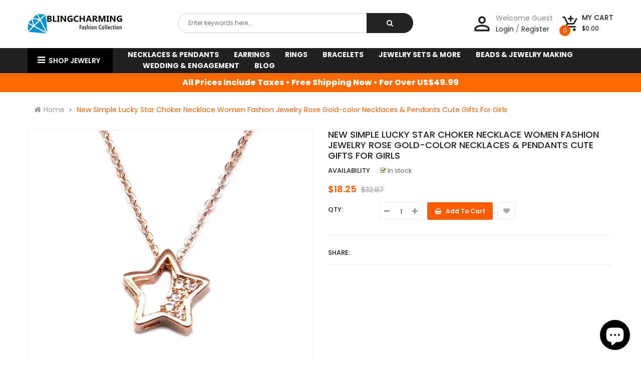

--- FILE ---
content_type: text/html; charset=utf-8
request_url: https://blingcharming.com/products/2017-new-simple-choker-necklace-women-fashion-star-zircon-jewelry-accessories-necklaces-pendants
body_size: 24724
content:
<!doctype html>
<!--[if IE 9]> <html class="ie9 no-js" lang="en"> <![endif]-->
<!--[if (gt IE 9)|!(IE)]><!--> 
<html class="no-js"  lang="en"> <!--<![endif]-->
  <head>
    <meta name="msvalidate.01" content="3B9835B0D2D32E62A9ABC3F529D070F7" />
    <meta name="p:domain_verify" content="138d1645a7063704c18553b79bf4be70"/>
    <!-- Basic page -->
    <meta charset="utf-8">
    <meta name="viewport" content="width=device-width,user-scalable=0">
    
    <meta name="theme-color" content="#7796a8">
    <link rel="canonical" href="https://blingcharming.com/products/2017-new-simple-choker-necklace-women-fashion-star-zircon-jewelry-accessories-necklaces-pendants">

    <!-- Favicon -->
    
    <link rel="shortcut icon" href="//blingcharming.com/cdn/shop/files/icon_32x32.png?v=1613701133" type="image/png">
    

    <!-- Title and description -->
    <title>
      New Simple Lucky Star Choker Necklace Women Fashion Jewelry Rose Gold-
    </title>

    
    <meta name="description" content="Brand Name: BlingCharming Item Type: Necklaces Fine or Fashion: Fashion Chain Type: Link Chain Model Number: Etrendy Shape\pattern: Round Style: Trendy Pendant Size: see in detail Necklace Type: Chokers Necklaces Gender: Women Material: Cubic Zirconia Metals Type: Gold Plated Function: decoration Compatibility: none">
    
    
    <!-- Script -->
    
<script src="//ajax.googleapis.com/ajax/libs/jquery/1.11.0/jquery.min.js" ></script>
<script src="https://maxcdn.bootstrapcdn.com/bootstrap/4.0.0/js/bootstrap.min.js"></script>

<script src="//blingcharming.com/cdn/shop/t/4/assets/ss_custom.js?v=178108749202463627731535347110" ></script>
<script src="//blingcharming.com/cdn/shop/t/4/assets/jquery-cookie.min.js?v=9607349207001725821535347107" ></script>
<script src="//blingcharming.com/cdn/shopifycloud/storefront/assets/themes_support/api.jquery-7ab1a3a4.js" ></script>
<script src="//blingcharming.com/cdn/shop/t/4/assets/libs.js?v=36099204716578099311535347109" ></script>
<script src="//blingcharming.com/cdn/shop/t/4/assets/wish-list.js?v=155482163504671021941535347112" ></script>
<script src="//blingcharming.com/cdn/shop/t/4/assets/owl.carousel.min.js?v=75813715580695946121535347109" ></script>
<script src="//blingcharming.com/cdn/shopifycloud/storefront/assets/themes_support/option_selection-b017cd28.js" ></script>
<script src="//blingcharming.com/cdn/shop/t/4/assets/sticky-kit.min.js?v=39104861220950804071535347111" ></script>


<script src="//blingcharming.com/cdn/shop/t/4/assets/jquery.fancybox.pack.js?v=98388074616830255951535347108" ></script>


<script>
  
  window.money_format = "${{amount}} USD";
  window.shop_currency = "USD";
  window.show_multiple_currencies = true;
  window.use_color_swatch = true;
  window.file_url = "//blingcharming.com/cdn/shop/files/?v=115"; 
  window.theme_load = "//blingcharming.com/cdn/shop/t/4/assets/ajax-loader.gif?v=41356863302472015721535347102"; 
  window.filter_mul_choice = true;
  //Product Detail - Add to cart
  window.btn_addToCart = '#btnAddtocart';
  window.product_detail_form = '#AddToCartForm';
  window.product_detail_name = '.product-info h1';
  window.product_detail_mainImg = '.product-single-photos img';
  window.addcart_susscess = "";
  window.cart_count = ".mini-cart .cart-count";
  window.cart_total = ".mini-cart .cart-total";
  window.addcart_susscess = "";
  window.trans_text = {
    in_stock: "in stock",
    many_in_stock: "Many in stock",
    out_of_stock: "Out stock",
    add_to_cart: "Add to cart",
    sold_out: "Sold out",
    unavailable: "Unavailable"
  };

</script>










    
 
 




<script>
  window.file_url = "//blingcharming.com/cdn/shop/files/?v=115"; 
  window.theme_load = "//blingcharming.com/cdn/shop/t/4/assets/ajax-loader.gif?v=41356863302472015721535347102"; 

  window.filter_mul_choice = true;

  //Product Detail - Add to cart
  window.btn_addToCart = '#btnAddtocart';
  window.product_detail_form = '#AddToCartForm';
  window.product_detail_name = '.product-info h1';
  window.product_detail_mainImg = '.product-single-photos img';
  window.addcart_susscess = "popup";

  window.cart_count = ".mini-cart .cart-count";
  window.cart_total = ".mini-cart .cart-total";
  window.trans_text = {
    in_stock: "in stock",
    many_in_stock: "Many in stock",
    out_of_stock: "Out stock",
    add_to_cart: "Add to cart",
    sold_out: "Sold out",
    unavailable: "Unavailable"
  };	
</script>

    <link rel="stylesheet" href="//maxcdn.bootstrapcdn.com/font-awesome/4.7.0/css/font-awesome.min.css">
<link rel="stylesheet" type="text/css" href="//cdn.jsdelivr.net/jquery.slick/1.6.0/slick.css"/>
<link href="https://fonts.googleapis.com/icon?family=Material+Icons" rel="stylesheet">
<link href="//blingcharming.com/cdn/shop/t/4/assets/theme-config.scss.css?v=142680334606233208171768580652" rel="stylesheet" type="text/css" media="all" />
<link href="//blingcharming.com/cdn/shop/t/4/assets/theme-style.scss.css?v=146671835326584243591768580652" rel="stylesheet" type="text/css" media="all" />
<link href="//blingcharming.com/cdn/shop/t/4/assets/theme-style1.scss.css?v=149651703578144741571768580652" rel="stylesheet" type="text/css" media="all" />
<link href="//blingcharming.com/cdn/shop/t/4/assets/theme-sections.scss.css?v=146353102242728678291703533702" rel="stylesheet" type="text/css" media="all" />
<link href="//blingcharming.com/cdn/shop/t/4/assets/theme-responsive.scss.css?v=49155137223340384621535347121" rel="stylesheet" type="text/css" media="all" />
<link href="//blingcharming.com/cdn/shop/t/4/assets/animate.css?v=59079090248366158511535347102" rel="stylesheet" type="text/css" media="all" />
<link href="//blingcharming.com/cdn/shop/t/4/assets/owl.carousel.min.css?v=100847393044616809951535347109" rel="stylesheet" type="text/css" media="all" />
<link href="//blingcharming.com/cdn/shop/t/4/assets/jquery.fancybox.css?v=137092036291199092101535347108" rel="stylesheet" type="text/css" media="all" />

    
<script type="text/javascript">
  WebFontConfig = {
    google: { families: [ 
      
          'Poppins:100,200,300,400,500,600,700,800,900'
	  
      
      
      	
      		,
      	      
        'Agency FB:100,200,300,400,500,600,700,800,900'
	  
      
      
      	
      		,
      	      
        'Poppins:100,200,300,400,500,600,700,800,900'
	  
    ] }
  };
  (function() {
    var wf = document.createElement('script');
    wf.src = ('https:' == document.location.protocol ? 'https' : 'http') +
      '://ajax.googleapis.com/ajax/libs/webfont/1/webfont.js';
    wf.type = 'text/javascript';
    wf.async = 'true';
    var s = document.getElementsByTagName('script')[0];
    s.parentNode.insertBefore(wf, s);
  })(); 
</script>

    
    <!-- /snippets/social-meta-tags.liquid -->
<meta property="og:site_name" content="BlingCharming ">
<meta property="og:url" content="https://blingcharming.com/products/2017-new-simple-choker-necklace-women-fashion-star-zircon-jewelry-accessories-necklaces-pendants">
<meta property="og:title" content="New Simple Lucky Star Choker Necklace Women Fashion Jewelry Rose Gold-color Necklaces & Pendants Cute Gifts For Girls">
<meta property="og:type" content="product">
<meta property="og:description" content="Brand Name: BlingCharming Item Type: Necklaces Fine or Fashion: Fashion Chain Type: Link Chain Model Number: Etrendy Shape\pattern: Round Style: Trendy Pendant Size: see in detail Necklace Type: Chokers Necklaces Gender: Women Material: Cubic Zirconia Metals Type: Gold Plated Function: decoration Compatibility: none"><meta property="og:price:amount" content="18.25">
  <meta property="og:price:currency" content="USD"><meta property="og:image" content="http://blingcharming.com/cdn/shop/products/New-Simple-Lucky-Star-Choker-Necklace-Women-Fashion-Jewelry-Rose-Gold-color-Necklaces-Pendants-Cute-Gifts_1024x1024.jpg?v=1571742841">
<meta property="og:image:secure_url" content="https://blingcharming.com/cdn/shop/products/New-Simple-Lucky-Star-Choker-Necklace-Women-Fashion-Jewelry-Rose-Gold-color-Necklaces-Pendants-Cute-Gifts_1024x1024.jpg?v=1571742841">

<meta name="twitter:site" content="@MagenTech">
<meta name="twitter:card" content="summary_large_image">
<meta name="twitter:title" content="New Simple Lucky Star Choker Necklace Women Fashion Jewelry Rose Gold-color Necklaces & Pendants Cute Gifts For Girls">
<meta name="twitter:description" content="Brand Name: BlingCharming Item Type: Necklaces Fine or Fashion: Fashion Chain Type: Link Chain Model Number: Etrendy Shape\pattern: Round Style: Trendy Pendant Size: see in detail Necklace Type: Chokers Necklaces Gender: Women Material: Cubic Zirconia Metals Type: Gold Plated Function: decoration Compatibility: none">

    
    <script>
      Shopify.Products.showRecentlyViewed( { howManyToShow:4 } );  
      Shopify.Products.recordRecentlyViewed();
    </script>
    
    <script>window.performance && window.performance.mark && window.performance.mark('shopify.content_for_header.start');</script><meta name="google-site-verification" content="mn8jhmNKkAKEqhV9E4iPjbZHRHp5q43R4jSGfdiO73o">
<meta id="shopify-digital-wallet" name="shopify-digital-wallet" content="/3367108675/digital_wallets/dialog">
<meta name="shopify-checkout-api-token" content="a06eab548db040930419ce286bf8f9cd">
<meta id="in-context-paypal-metadata" data-shop-id="3367108675" data-venmo-supported="false" data-environment="production" data-locale="en_US" data-paypal-v4="true" data-currency="USD">
<link rel="alternate" type="application/json+oembed" href="https://blingcharming.com/products/2017-new-simple-choker-necklace-women-fashion-star-zircon-jewelry-accessories-necklaces-pendants.oembed">
<script async="async" src="/checkouts/internal/preloads.js?locale=en-US"></script>
<script id="shopify-features" type="application/json">{"accessToken":"a06eab548db040930419ce286bf8f9cd","betas":["rich-media-storefront-analytics"],"domain":"blingcharming.com","predictiveSearch":true,"shopId":3367108675,"locale":"en"}</script>
<script>var Shopify = Shopify || {};
Shopify.shop = "blingcharming.myshopify.com";
Shopify.locale = "en";
Shopify.currency = {"active":"USD","rate":"1.0"};
Shopify.country = "US";
Shopify.theme = {"name":"super-market-home-3","id":35438755907,"schema_name":"Ss_eMarket","schema_version":"1.1.0","theme_store_id":null,"role":"main"};
Shopify.theme.handle = "null";
Shopify.theme.style = {"id":null,"handle":null};
Shopify.cdnHost = "blingcharming.com/cdn";
Shopify.routes = Shopify.routes || {};
Shopify.routes.root = "/";</script>
<script type="module">!function(o){(o.Shopify=o.Shopify||{}).modules=!0}(window);</script>
<script>!function(o){function n(){var o=[];function n(){o.push(Array.prototype.slice.apply(arguments))}return n.q=o,n}var t=o.Shopify=o.Shopify||{};t.loadFeatures=n(),t.autoloadFeatures=n()}(window);</script>
<script id="shop-js-analytics" type="application/json">{"pageType":"product"}</script>
<script defer="defer" async type="module" src="//blingcharming.com/cdn/shopifycloud/shop-js/modules/v2/client.init-shop-cart-sync_BT-GjEfc.en.esm.js"></script>
<script defer="defer" async type="module" src="//blingcharming.com/cdn/shopifycloud/shop-js/modules/v2/chunk.common_D58fp_Oc.esm.js"></script>
<script defer="defer" async type="module" src="//blingcharming.com/cdn/shopifycloud/shop-js/modules/v2/chunk.modal_xMitdFEc.esm.js"></script>
<script type="module">
  await import("//blingcharming.com/cdn/shopifycloud/shop-js/modules/v2/client.init-shop-cart-sync_BT-GjEfc.en.esm.js");
await import("//blingcharming.com/cdn/shopifycloud/shop-js/modules/v2/chunk.common_D58fp_Oc.esm.js");
await import("//blingcharming.com/cdn/shopifycloud/shop-js/modules/v2/chunk.modal_xMitdFEc.esm.js");

  window.Shopify.SignInWithShop?.initShopCartSync?.({"fedCMEnabled":true,"windoidEnabled":true});

</script>
<script>(function() {
  var isLoaded = false;
  function asyncLoad() {
    if (isLoaded) return;
    isLoaded = true;
    var urls = ["\/\/shopify.privy.com\/widget.js?shop=blingcharming.myshopify.com"];
    for (var i = 0; i < urls.length; i++) {
      var s = document.createElement('script');
      s.type = 'text/javascript';
      s.async = true;
      s.src = urls[i];
      var x = document.getElementsByTagName('script')[0];
      x.parentNode.insertBefore(s, x);
    }
  };
  if(window.attachEvent) {
    window.attachEvent('onload', asyncLoad);
  } else {
    window.addEventListener('load', asyncLoad, false);
  }
})();</script>
<script id="__st">var __st={"a":3367108675,"offset":28800,"reqid":"70fe98c4-d776-46d2-880b-ed4edfba8704-1769361880","pageurl":"blingcharming.com\/products\/2017-new-simple-choker-necklace-women-fashion-star-zircon-jewelry-accessories-necklaces-pendants","u":"3c9d8517319a","p":"product","rtyp":"product","rid":1510044893251};</script>
<script>window.ShopifyPaypalV4VisibilityTracking = true;</script>
<script id="captcha-bootstrap">!function(){'use strict';const t='contact',e='account',n='new_comment',o=[[t,t],['blogs',n],['comments',n],[t,'customer']],c=[[e,'customer_login'],[e,'guest_login'],[e,'recover_customer_password'],[e,'create_customer']],r=t=>t.map((([t,e])=>`form[action*='/${t}']:not([data-nocaptcha='true']) input[name='form_type'][value='${e}']`)).join(','),a=t=>()=>t?[...document.querySelectorAll(t)].map((t=>t.form)):[];function s(){const t=[...o],e=r(t);return a(e)}const i='password',u='form_key',d=['recaptcha-v3-token','g-recaptcha-response','h-captcha-response',i],f=()=>{try{return window.sessionStorage}catch{return}},m='__shopify_v',_=t=>t.elements[u];function p(t,e,n=!1){try{const o=window.sessionStorage,c=JSON.parse(o.getItem(e)),{data:r}=function(t){const{data:e,action:n}=t;return t[m]||n?{data:e,action:n}:{data:t,action:n}}(c);for(const[e,n]of Object.entries(r))t.elements[e]&&(t.elements[e].value=n);n&&o.removeItem(e)}catch(o){console.error('form repopulation failed',{error:o})}}const l='form_type',E='cptcha';function T(t){t.dataset[E]=!0}const w=window,h=w.document,L='Shopify',v='ce_forms',y='captcha';let A=!1;((t,e)=>{const n=(g='f06e6c50-85a8-45c8-87d0-21a2b65856fe',I='https://cdn.shopify.com/shopifycloud/storefront-forms-hcaptcha/ce_storefront_forms_captcha_hcaptcha.v1.5.2.iife.js',D={infoText:'Protected by hCaptcha',privacyText:'Privacy',termsText:'Terms'},(t,e,n)=>{const o=w[L][v],c=o.bindForm;if(c)return c(t,g,e,D).then(n);var r;o.q.push([[t,g,e,D],n]),r=I,A||(h.body.append(Object.assign(h.createElement('script'),{id:'captcha-provider',async:!0,src:r})),A=!0)});var g,I,D;w[L]=w[L]||{},w[L][v]=w[L][v]||{},w[L][v].q=[],w[L][y]=w[L][y]||{},w[L][y].protect=function(t,e){n(t,void 0,e),T(t)},Object.freeze(w[L][y]),function(t,e,n,w,h,L){const[v,y,A,g]=function(t,e,n){const i=e?o:[],u=t?c:[],d=[...i,...u],f=r(d),m=r(i),_=r(d.filter((([t,e])=>n.includes(e))));return[a(f),a(m),a(_),s()]}(w,h,L),I=t=>{const e=t.target;return e instanceof HTMLFormElement?e:e&&e.form},D=t=>v().includes(t);t.addEventListener('submit',(t=>{const e=I(t);if(!e)return;const n=D(e)&&!e.dataset.hcaptchaBound&&!e.dataset.recaptchaBound,o=_(e),c=g().includes(e)&&(!o||!o.value);(n||c)&&t.preventDefault(),c&&!n&&(function(t){try{if(!f())return;!function(t){const e=f();if(!e)return;const n=_(t);if(!n)return;const o=n.value;o&&e.removeItem(o)}(t);const e=Array.from(Array(32),(()=>Math.random().toString(36)[2])).join('');!function(t,e){_(t)||t.append(Object.assign(document.createElement('input'),{type:'hidden',name:u})),t.elements[u].value=e}(t,e),function(t,e){const n=f();if(!n)return;const o=[...t.querySelectorAll(`input[type='${i}']`)].map((({name:t})=>t)),c=[...d,...o],r={};for(const[a,s]of new FormData(t).entries())c.includes(a)||(r[a]=s);n.setItem(e,JSON.stringify({[m]:1,action:t.action,data:r}))}(t,e)}catch(e){console.error('failed to persist form',e)}}(e),e.submit())}));const S=(t,e)=>{t&&!t.dataset[E]&&(n(t,e.some((e=>e===t))),T(t))};for(const o of['focusin','change'])t.addEventListener(o,(t=>{const e=I(t);D(e)&&S(e,y())}));const B=e.get('form_key'),M=e.get(l),P=B&&M;t.addEventListener('DOMContentLoaded',(()=>{const t=y();if(P)for(const e of t)e.elements[l].value===M&&p(e,B);[...new Set([...A(),...v().filter((t=>'true'===t.dataset.shopifyCaptcha))])].forEach((e=>S(e,t)))}))}(h,new URLSearchParams(w.location.search),n,t,e,['guest_login'])})(!0,!0)}();</script>
<script integrity="sha256-4kQ18oKyAcykRKYeNunJcIwy7WH5gtpwJnB7kiuLZ1E=" data-source-attribution="shopify.loadfeatures" defer="defer" src="//blingcharming.com/cdn/shopifycloud/storefront/assets/storefront/load_feature-a0a9edcb.js" crossorigin="anonymous"></script>
<script data-source-attribution="shopify.dynamic_checkout.dynamic.init">var Shopify=Shopify||{};Shopify.PaymentButton=Shopify.PaymentButton||{isStorefrontPortableWallets:!0,init:function(){window.Shopify.PaymentButton.init=function(){};var t=document.createElement("script");t.src="https://blingcharming.com/cdn/shopifycloud/portable-wallets/latest/portable-wallets.en.js",t.type="module",document.head.appendChild(t)}};
</script>
<script data-source-attribution="shopify.dynamic_checkout.buyer_consent">
  function portableWalletsHideBuyerConsent(e){var t=document.getElementById("shopify-buyer-consent"),n=document.getElementById("shopify-subscription-policy-button");t&&n&&(t.classList.add("hidden"),t.setAttribute("aria-hidden","true"),n.removeEventListener("click",e))}function portableWalletsShowBuyerConsent(e){var t=document.getElementById("shopify-buyer-consent"),n=document.getElementById("shopify-subscription-policy-button");t&&n&&(t.classList.remove("hidden"),t.removeAttribute("aria-hidden"),n.addEventListener("click",e))}window.Shopify?.PaymentButton&&(window.Shopify.PaymentButton.hideBuyerConsent=portableWalletsHideBuyerConsent,window.Shopify.PaymentButton.showBuyerConsent=portableWalletsShowBuyerConsent);
</script>
<script data-source-attribution="shopify.dynamic_checkout.cart.bootstrap">document.addEventListener("DOMContentLoaded",(function(){function t(){return document.querySelector("shopify-accelerated-checkout-cart, shopify-accelerated-checkout")}if(t())Shopify.PaymentButton.init();else{new MutationObserver((function(e,n){t()&&(Shopify.PaymentButton.init(),n.disconnect())})).observe(document.body,{childList:!0,subtree:!0})}}));
</script>
<link id="shopify-accelerated-checkout-styles" rel="stylesheet" media="screen" href="https://blingcharming.com/cdn/shopifycloud/portable-wallets/latest/accelerated-checkout-backwards-compat.css" crossorigin="anonymous">
<style id="shopify-accelerated-checkout-cart">
        #shopify-buyer-consent {
  margin-top: 1em;
  display: inline-block;
  width: 100%;
}

#shopify-buyer-consent.hidden {
  display: none;
}

#shopify-subscription-policy-button {
  background: none;
  border: none;
  padding: 0;
  text-decoration: underline;
  font-size: inherit;
  cursor: pointer;
}

#shopify-subscription-policy-button::before {
  box-shadow: none;
}

      </style>
<script id="sections-script" data-sections="ss-facebook-message" defer="defer" src="//blingcharming.com/cdn/shop/t/4/compiled_assets/scripts.js?v=115"></script>
<script>window.performance && window.performance.mark && window.performance.mark('shopify.content_for_header.end');</script>
    <meta name="msvalidate.01" content="3B9835B0D2D32E62A9ABC3F529D070F7" />
  <!-- BEGIN app block: shopify://apps/privy-pop-ups-email-sms/blocks/privy-convert-production/1d8599fa-4edf-4071-bda6-4d5d6d82de9c --><script src="https://shopify.privy.com/widget.js?shop=blingcharming.myshopify.com"></script>

<!-- END app block --><script src="https://cdn.shopify.com/extensions/e8878072-2f6b-4e89-8082-94b04320908d/inbox-1254/assets/inbox-chat-loader.js" type="text/javascript" defer="defer"></script>
<link href="https://monorail-edge.shopifysvc.com" rel="dns-prefetch">
<script>(function(){if ("sendBeacon" in navigator && "performance" in window) {try {var session_token_from_headers = performance.getEntriesByType('navigation')[0].serverTiming.find(x => x.name == '_s').description;} catch {var session_token_from_headers = undefined;}var session_cookie_matches = document.cookie.match(/_shopify_s=([^;]*)/);var session_token_from_cookie = session_cookie_matches && session_cookie_matches.length === 2 ? session_cookie_matches[1] : "";var session_token = session_token_from_headers || session_token_from_cookie || "";function handle_abandonment_event(e) {var entries = performance.getEntries().filter(function(entry) {return /monorail-edge.shopifysvc.com/.test(entry.name);});if (!window.abandonment_tracked && entries.length === 0) {window.abandonment_tracked = true;var currentMs = Date.now();var navigation_start = performance.timing.navigationStart;var payload = {shop_id: 3367108675,url: window.location.href,navigation_start,duration: currentMs - navigation_start,session_token,page_type: "product"};window.navigator.sendBeacon("https://monorail-edge.shopifysvc.com/v1/produce", JSON.stringify({schema_id: "online_store_buyer_site_abandonment/1.1",payload: payload,metadata: {event_created_at_ms: currentMs,event_sent_at_ms: currentMs}}));}}window.addEventListener('pagehide', handle_abandonment_event);}}());</script>
<script id="web-pixels-manager-setup">(function e(e,d,r,n,o){if(void 0===o&&(o={}),!Boolean(null===(a=null===(i=window.Shopify)||void 0===i?void 0:i.analytics)||void 0===a?void 0:a.replayQueue)){var i,a;window.Shopify=window.Shopify||{};var t=window.Shopify;t.analytics=t.analytics||{};var s=t.analytics;s.replayQueue=[],s.publish=function(e,d,r){return s.replayQueue.push([e,d,r]),!0};try{self.performance.mark("wpm:start")}catch(e){}var l=function(){var e={modern:/Edge?\/(1{2}[4-9]|1[2-9]\d|[2-9]\d{2}|\d{4,})\.\d+(\.\d+|)|Firefox\/(1{2}[4-9]|1[2-9]\d|[2-9]\d{2}|\d{4,})\.\d+(\.\d+|)|Chrom(ium|e)\/(9{2}|\d{3,})\.\d+(\.\d+|)|(Maci|X1{2}).+ Version\/(15\.\d+|(1[6-9]|[2-9]\d|\d{3,})\.\d+)([,.]\d+|)( \(\w+\)|)( Mobile\/\w+|) Safari\/|Chrome.+OPR\/(9{2}|\d{3,})\.\d+\.\d+|(CPU[ +]OS|iPhone[ +]OS|CPU[ +]iPhone|CPU IPhone OS|CPU iPad OS)[ +]+(15[._]\d+|(1[6-9]|[2-9]\d|\d{3,})[._]\d+)([._]\d+|)|Android:?[ /-](13[3-9]|1[4-9]\d|[2-9]\d{2}|\d{4,})(\.\d+|)(\.\d+|)|Android.+Firefox\/(13[5-9]|1[4-9]\d|[2-9]\d{2}|\d{4,})\.\d+(\.\d+|)|Android.+Chrom(ium|e)\/(13[3-9]|1[4-9]\d|[2-9]\d{2}|\d{4,})\.\d+(\.\d+|)|SamsungBrowser\/([2-9]\d|\d{3,})\.\d+/,legacy:/Edge?\/(1[6-9]|[2-9]\d|\d{3,})\.\d+(\.\d+|)|Firefox\/(5[4-9]|[6-9]\d|\d{3,})\.\d+(\.\d+|)|Chrom(ium|e)\/(5[1-9]|[6-9]\d|\d{3,})\.\d+(\.\d+|)([\d.]+$|.*Safari\/(?![\d.]+ Edge\/[\d.]+$))|(Maci|X1{2}).+ Version\/(10\.\d+|(1[1-9]|[2-9]\d|\d{3,})\.\d+)([,.]\d+|)( \(\w+\)|)( Mobile\/\w+|) Safari\/|Chrome.+OPR\/(3[89]|[4-9]\d|\d{3,})\.\d+\.\d+|(CPU[ +]OS|iPhone[ +]OS|CPU[ +]iPhone|CPU IPhone OS|CPU iPad OS)[ +]+(10[._]\d+|(1[1-9]|[2-9]\d|\d{3,})[._]\d+)([._]\d+|)|Android:?[ /-](13[3-9]|1[4-9]\d|[2-9]\d{2}|\d{4,})(\.\d+|)(\.\d+|)|Mobile Safari.+OPR\/([89]\d|\d{3,})\.\d+\.\d+|Android.+Firefox\/(13[5-9]|1[4-9]\d|[2-9]\d{2}|\d{4,})\.\d+(\.\d+|)|Android.+Chrom(ium|e)\/(13[3-9]|1[4-9]\d|[2-9]\d{2}|\d{4,})\.\d+(\.\d+|)|Android.+(UC? ?Browser|UCWEB|U3)[ /]?(15\.([5-9]|\d{2,})|(1[6-9]|[2-9]\d|\d{3,})\.\d+)\.\d+|SamsungBrowser\/(5\.\d+|([6-9]|\d{2,})\.\d+)|Android.+MQ{2}Browser\/(14(\.(9|\d{2,})|)|(1[5-9]|[2-9]\d|\d{3,})(\.\d+|))(\.\d+|)|K[Aa][Ii]OS\/(3\.\d+|([4-9]|\d{2,})\.\d+)(\.\d+|)/},d=e.modern,r=e.legacy,n=navigator.userAgent;return n.match(d)?"modern":n.match(r)?"legacy":"unknown"}(),u="modern"===l?"modern":"legacy",c=(null!=n?n:{modern:"",legacy:""})[u],f=function(e){return[e.baseUrl,"/wpm","/b",e.hashVersion,"modern"===e.buildTarget?"m":"l",".js"].join("")}({baseUrl:d,hashVersion:r,buildTarget:u}),m=function(e){var d=e.version,r=e.bundleTarget,n=e.surface,o=e.pageUrl,i=e.monorailEndpoint;return{emit:function(e){var a=e.status,t=e.errorMsg,s=(new Date).getTime(),l=JSON.stringify({metadata:{event_sent_at_ms:s},events:[{schema_id:"web_pixels_manager_load/3.1",payload:{version:d,bundle_target:r,page_url:o,status:a,surface:n,error_msg:t},metadata:{event_created_at_ms:s}}]});if(!i)return console&&console.warn&&console.warn("[Web Pixels Manager] No Monorail endpoint provided, skipping logging."),!1;try{return self.navigator.sendBeacon.bind(self.navigator)(i,l)}catch(e){}var u=new XMLHttpRequest;try{return u.open("POST",i,!0),u.setRequestHeader("Content-Type","text/plain"),u.send(l),!0}catch(e){return console&&console.warn&&console.warn("[Web Pixels Manager] Got an unhandled error while logging to Monorail."),!1}}}}({version:r,bundleTarget:l,surface:e.surface,pageUrl:self.location.href,monorailEndpoint:e.monorailEndpoint});try{o.browserTarget=l,function(e){var d=e.src,r=e.async,n=void 0===r||r,o=e.onload,i=e.onerror,a=e.sri,t=e.scriptDataAttributes,s=void 0===t?{}:t,l=document.createElement("script"),u=document.querySelector("head"),c=document.querySelector("body");if(l.async=n,l.src=d,a&&(l.integrity=a,l.crossOrigin="anonymous"),s)for(var f in s)if(Object.prototype.hasOwnProperty.call(s,f))try{l.dataset[f]=s[f]}catch(e){}if(o&&l.addEventListener("load",o),i&&l.addEventListener("error",i),u)u.appendChild(l);else{if(!c)throw new Error("Did not find a head or body element to append the script");c.appendChild(l)}}({src:f,async:!0,onload:function(){if(!function(){var e,d;return Boolean(null===(d=null===(e=window.Shopify)||void 0===e?void 0:e.analytics)||void 0===d?void 0:d.initialized)}()){var d=window.webPixelsManager.init(e)||void 0;if(d){var r=window.Shopify.analytics;r.replayQueue.forEach((function(e){var r=e[0],n=e[1],o=e[2];d.publishCustomEvent(r,n,o)})),r.replayQueue=[],r.publish=d.publishCustomEvent,r.visitor=d.visitor,r.initialized=!0}}},onerror:function(){return m.emit({status:"failed",errorMsg:"".concat(f," has failed to load")})},sri:function(e){var d=/^sha384-[A-Za-z0-9+/=]+$/;return"string"==typeof e&&d.test(e)}(c)?c:"",scriptDataAttributes:o}),m.emit({status:"loading"})}catch(e){m.emit({status:"failed",errorMsg:(null==e?void 0:e.message)||"Unknown error"})}}})({shopId: 3367108675,storefrontBaseUrl: "https://blingcharming.com",extensionsBaseUrl: "https://extensions.shopifycdn.com/cdn/shopifycloud/web-pixels-manager",monorailEndpoint: "https://monorail-edge.shopifysvc.com/unstable/produce_batch",surface: "storefront-renderer",enabledBetaFlags: ["2dca8a86"],webPixelsConfigList: [{"id":"shopify-app-pixel","configuration":"{}","eventPayloadVersion":"v1","runtimeContext":"STRICT","scriptVersion":"0450","apiClientId":"shopify-pixel","type":"APP","privacyPurposes":["ANALYTICS","MARKETING"]},{"id":"shopify-custom-pixel","eventPayloadVersion":"v1","runtimeContext":"LAX","scriptVersion":"0450","apiClientId":"shopify-pixel","type":"CUSTOM","privacyPurposes":["ANALYTICS","MARKETING"]}],isMerchantRequest: false,initData: {"shop":{"name":"BlingCharming ","paymentSettings":{"currencyCode":"USD"},"myshopifyDomain":"blingcharming.myshopify.com","countryCode":"HK","storefrontUrl":"https:\/\/blingcharming.com"},"customer":null,"cart":null,"checkout":null,"productVariants":[{"price":{"amount":18.25,"currencyCode":"USD"},"product":{"title":"New Simple Lucky Star Choker Necklace Women Fashion Jewelry Rose Gold-color Necklaces \u0026 Pendants Cute Gifts For Girls","vendor":"BlingCharming","id":"1510044893251","untranslatedTitle":"New Simple Lucky Star Choker Necklace Women Fashion Jewelry Rose Gold-color Necklaces \u0026 Pendants Cute Gifts For Girls","url":"\/products\/2017-new-simple-choker-necklace-women-fashion-star-zircon-jewelry-accessories-necklaces-pendants","type":"Jewelry_del_4"},"id":"13519137308739","image":{"src":"\/\/blingcharming.com\/cdn\/shop\/products\/New-Simple-Lucky-Star-Choker-Necklace-Women-Fashion-Jewelry-Rose-Gold-color-Necklaces-Pendants-Cute-Gifts.jpg?v=1571742841"},"sku":"EAN8440483275083","title":"Default Title","untranslatedTitle":"Default Title"}],"purchasingCompany":null},},"https://blingcharming.com/cdn","fcfee988w5aeb613cpc8e4bc33m6693e112",{"modern":"","legacy":""},{"shopId":"3367108675","storefrontBaseUrl":"https:\/\/blingcharming.com","extensionBaseUrl":"https:\/\/extensions.shopifycdn.com\/cdn\/shopifycloud\/web-pixels-manager","surface":"storefront-renderer","enabledBetaFlags":"[\"2dca8a86\"]","isMerchantRequest":"false","hashVersion":"fcfee988w5aeb613cpc8e4bc33m6693e112","publish":"custom","events":"[[\"page_viewed\",{}],[\"product_viewed\",{\"productVariant\":{\"price\":{\"amount\":18.25,\"currencyCode\":\"USD\"},\"product\":{\"title\":\"New Simple Lucky Star Choker Necklace Women Fashion Jewelry Rose Gold-color Necklaces \u0026 Pendants Cute Gifts For Girls\",\"vendor\":\"BlingCharming\",\"id\":\"1510044893251\",\"untranslatedTitle\":\"New Simple Lucky Star Choker Necklace Women Fashion Jewelry Rose Gold-color Necklaces \u0026 Pendants Cute Gifts For Girls\",\"url\":\"\/products\/2017-new-simple-choker-necklace-women-fashion-star-zircon-jewelry-accessories-necklaces-pendants\",\"type\":\"Jewelry_del_4\"},\"id\":\"13519137308739\",\"image\":{\"src\":\"\/\/blingcharming.com\/cdn\/shop\/products\/New-Simple-Lucky-Star-Choker-Necklace-Women-Fashion-Jewelry-Rose-Gold-color-Necklaces-Pendants-Cute-Gifts.jpg?v=1571742841\"},\"sku\":\"EAN8440483275083\",\"title\":\"Default Title\",\"untranslatedTitle\":\"Default Title\"}}]]"});</script><script>
  window.ShopifyAnalytics = window.ShopifyAnalytics || {};
  window.ShopifyAnalytics.meta = window.ShopifyAnalytics.meta || {};
  window.ShopifyAnalytics.meta.currency = 'USD';
  var meta = {"product":{"id":1510044893251,"gid":"gid:\/\/shopify\/Product\/1510044893251","vendor":"BlingCharming","type":"Jewelry_del_4","handle":"2017-new-simple-choker-necklace-women-fashion-star-zircon-jewelry-accessories-necklaces-pendants","variants":[{"id":13519137308739,"price":1825,"name":"New Simple Lucky Star Choker Necklace Women Fashion Jewelry Rose Gold-color Necklaces \u0026 Pendants Cute Gifts For Girls","public_title":null,"sku":"EAN8440483275083"}],"remote":false},"page":{"pageType":"product","resourceType":"product","resourceId":1510044893251,"requestId":"70fe98c4-d776-46d2-880b-ed4edfba8704-1769361880"}};
  for (var attr in meta) {
    window.ShopifyAnalytics.meta[attr] = meta[attr];
  }
</script>
<script class="analytics">
  (function () {
    var customDocumentWrite = function(content) {
      var jquery = null;

      if (window.jQuery) {
        jquery = window.jQuery;
      } else if (window.Checkout && window.Checkout.$) {
        jquery = window.Checkout.$;
      }

      if (jquery) {
        jquery('body').append(content);
      }
    };

    var hasLoggedConversion = function(token) {
      if (token) {
        return document.cookie.indexOf('loggedConversion=' + token) !== -1;
      }
      return false;
    }

    var setCookieIfConversion = function(token) {
      if (token) {
        var twoMonthsFromNow = new Date(Date.now());
        twoMonthsFromNow.setMonth(twoMonthsFromNow.getMonth() + 2);

        document.cookie = 'loggedConversion=' + token + '; expires=' + twoMonthsFromNow;
      }
    }

    var trekkie = window.ShopifyAnalytics.lib = window.trekkie = window.trekkie || [];
    if (trekkie.integrations) {
      return;
    }
    trekkie.methods = [
      'identify',
      'page',
      'ready',
      'track',
      'trackForm',
      'trackLink'
    ];
    trekkie.factory = function(method) {
      return function() {
        var args = Array.prototype.slice.call(arguments);
        args.unshift(method);
        trekkie.push(args);
        return trekkie;
      };
    };
    for (var i = 0; i < trekkie.methods.length; i++) {
      var key = trekkie.methods[i];
      trekkie[key] = trekkie.factory(key);
    }
    trekkie.load = function(config) {
      trekkie.config = config || {};
      trekkie.config.initialDocumentCookie = document.cookie;
      var first = document.getElementsByTagName('script')[0];
      var script = document.createElement('script');
      script.type = 'text/javascript';
      script.onerror = function(e) {
        var scriptFallback = document.createElement('script');
        scriptFallback.type = 'text/javascript';
        scriptFallback.onerror = function(error) {
                var Monorail = {
      produce: function produce(monorailDomain, schemaId, payload) {
        var currentMs = new Date().getTime();
        var event = {
          schema_id: schemaId,
          payload: payload,
          metadata: {
            event_created_at_ms: currentMs,
            event_sent_at_ms: currentMs
          }
        };
        return Monorail.sendRequest("https://" + monorailDomain + "/v1/produce", JSON.stringify(event));
      },
      sendRequest: function sendRequest(endpointUrl, payload) {
        // Try the sendBeacon API
        if (window && window.navigator && typeof window.navigator.sendBeacon === 'function' && typeof window.Blob === 'function' && !Monorail.isIos12()) {
          var blobData = new window.Blob([payload], {
            type: 'text/plain'
          });

          if (window.navigator.sendBeacon(endpointUrl, blobData)) {
            return true;
          } // sendBeacon was not successful

        } // XHR beacon

        var xhr = new XMLHttpRequest();

        try {
          xhr.open('POST', endpointUrl);
          xhr.setRequestHeader('Content-Type', 'text/plain');
          xhr.send(payload);
        } catch (e) {
          console.log(e);
        }

        return false;
      },
      isIos12: function isIos12() {
        return window.navigator.userAgent.lastIndexOf('iPhone; CPU iPhone OS 12_') !== -1 || window.navigator.userAgent.lastIndexOf('iPad; CPU OS 12_') !== -1;
      }
    };
    Monorail.produce('monorail-edge.shopifysvc.com',
      'trekkie_storefront_load_errors/1.1',
      {shop_id: 3367108675,
      theme_id: 35438755907,
      app_name: "storefront",
      context_url: window.location.href,
      source_url: "//blingcharming.com/cdn/s/trekkie.storefront.8d95595f799fbf7e1d32231b9a28fd43b70c67d3.min.js"});

        };
        scriptFallback.async = true;
        scriptFallback.src = '//blingcharming.com/cdn/s/trekkie.storefront.8d95595f799fbf7e1d32231b9a28fd43b70c67d3.min.js';
        first.parentNode.insertBefore(scriptFallback, first);
      };
      script.async = true;
      script.src = '//blingcharming.com/cdn/s/trekkie.storefront.8d95595f799fbf7e1d32231b9a28fd43b70c67d3.min.js';
      first.parentNode.insertBefore(script, first);
    };
    trekkie.load(
      {"Trekkie":{"appName":"storefront","development":false,"defaultAttributes":{"shopId":3367108675,"isMerchantRequest":null,"themeId":35438755907,"themeCityHash":"10010136089824256928","contentLanguage":"en","currency":"USD","eventMetadataId":"aa662954-0d17-44f8-a7d0-59655eab2720"},"isServerSideCookieWritingEnabled":true,"monorailRegion":"shop_domain","enabledBetaFlags":["65f19447"]},"Session Attribution":{},"S2S":{"facebookCapiEnabled":false,"source":"trekkie-storefront-renderer","apiClientId":580111}}
    );

    var loaded = false;
    trekkie.ready(function() {
      if (loaded) return;
      loaded = true;

      window.ShopifyAnalytics.lib = window.trekkie;

      var originalDocumentWrite = document.write;
      document.write = customDocumentWrite;
      try { window.ShopifyAnalytics.merchantGoogleAnalytics.call(this); } catch(error) {};
      document.write = originalDocumentWrite;

      window.ShopifyAnalytics.lib.page(null,{"pageType":"product","resourceType":"product","resourceId":1510044893251,"requestId":"70fe98c4-d776-46d2-880b-ed4edfba8704-1769361880","shopifyEmitted":true});

      var match = window.location.pathname.match(/checkouts\/(.+)\/(thank_you|post_purchase)/)
      var token = match? match[1]: undefined;
      if (!hasLoggedConversion(token)) {
        setCookieIfConversion(token);
        window.ShopifyAnalytics.lib.track("Viewed Product",{"currency":"USD","variantId":13519137308739,"productId":1510044893251,"productGid":"gid:\/\/shopify\/Product\/1510044893251","name":"New Simple Lucky Star Choker Necklace Women Fashion Jewelry Rose Gold-color Necklaces \u0026 Pendants Cute Gifts For Girls","price":"18.25","sku":"EAN8440483275083","brand":"BlingCharming","variant":null,"category":"Jewelry_del_4","nonInteraction":true,"remote":false},undefined,undefined,{"shopifyEmitted":true});
      window.ShopifyAnalytics.lib.track("monorail:\/\/trekkie_storefront_viewed_product\/1.1",{"currency":"USD","variantId":13519137308739,"productId":1510044893251,"productGid":"gid:\/\/shopify\/Product\/1510044893251","name":"New Simple Lucky Star Choker Necklace Women Fashion Jewelry Rose Gold-color Necklaces \u0026 Pendants Cute Gifts For Girls","price":"18.25","sku":"EAN8440483275083","brand":"BlingCharming","variant":null,"category":"Jewelry_del_4","nonInteraction":true,"remote":false,"referer":"https:\/\/blingcharming.com\/products\/2017-new-simple-choker-necklace-women-fashion-star-zircon-jewelry-accessories-necklaces-pendants"});
      }
    });


        var eventsListenerScript = document.createElement('script');
        eventsListenerScript.async = true;
        eventsListenerScript.src = "//blingcharming.com/cdn/shopifycloud/storefront/assets/shop_events_listener-3da45d37.js";
        document.getElementsByTagName('head')[0].appendChild(eventsListenerScript);

})();</script>
  <script>
  if (!window.ga || (window.ga && typeof window.ga !== 'function')) {
    window.ga = function ga() {
      (window.ga.q = window.ga.q || []).push(arguments);
      if (window.Shopify && window.Shopify.analytics && typeof window.Shopify.analytics.publish === 'function') {
        window.Shopify.analytics.publish("ga_stub_called", {}, {sendTo: "google_osp_migration"});
      }
      console.error("Shopify's Google Analytics stub called with:", Array.from(arguments), "\nSee https://help.shopify.com/manual/promoting-marketing/pixels/pixel-migration#google for more information.");
    };
    if (window.Shopify && window.Shopify.analytics && typeof window.Shopify.analytics.publish === 'function') {
      window.Shopify.analytics.publish("ga_stub_initialized", {}, {sendTo: "google_osp_migration"});
    }
  }
</script>
<script
  defer
  src="https://blingcharming.com/cdn/shopifycloud/perf-kit/shopify-perf-kit-3.0.4.min.js"
  data-application="storefront-renderer"
  data-shop-id="3367108675"
  data-render-region="gcp-us-east1"
  data-page-type="product"
  data-theme-instance-id="35438755907"
  data-theme-name="Ss_eMarket"
  data-theme-version="1.1.0"
  data-monorail-region="shop_domain"
  data-resource-timing-sampling-rate="10"
  data-shs="true"
  data-shs-beacon="true"
  data-shs-export-with-fetch="true"
  data-shs-logs-sample-rate="1"
  data-shs-beacon-endpoint="https://blingcharming.com/api/collect"
></script>
</head>
  <body class="template-product">
    <!-- Announcement Bar -->


    <div id="wrapper" class="page-wrapper wrapper-full effect_10">
      <!--   Loading Site -->
      
      <div id="loadingSite">
        
        
        	<div class="cssload-loader">
  <span class="block-1"></span>
  <span class="block-2"></span>
  <span class="block-3"></span>
  <span class="block-4"></span>
  <span class="block-5"></span>
  <span class="block-6"></span>
  <span class="block-7"></span>
  <span class="block-8"></span>
  <span class="block-9"></span>
  <span class="block-10"></span>
  <span class="block-11"></span>
  <span class="block-12"></span>
  <span class="block-13"></span>
  <span class="block-14"></span>
  <span class="block-15"></span>
  <span class="block-16"></span>
</div>
        
      </div>
      
      <div id="shopify-section-header" class="shopify-section">

</div>
<header id="header" class="header header-style1 header-fixed">
  
  <div class="bg-header">
    <div class="header-center">
      <div class="container">
        <div class="row">	
          <div class="navbar-logo col-xl-3 col-lg-3 d-none d-lg-block">
            <div class="site-header-logo title-heading" itemscope itemtype="http://schema.org/Organization">
              
              <a href="/" itemprop="url" class="site-header-logo-image">
                
                <img src="//blingcharming.com/cdn/shop/files/logo-5484242_190x.png?v=1613701133"
                     srcset="//blingcharming.com/cdn/shop/files/logo-5484242_190x.png?v=1613701133"
                     alt="BlingCharming "
                     itemprop="logo">
              </a>
              
            </div>
          </div>
          <div class="header-search col-xl-5 col-lg-5 col-12 d-none d-lg-block">
            <div class="search-header-w">
  <div class="btn btn-search-mobi hidden" >
    <i class="fa fa-search"></i>
  </div>
  <div class="form_search">
  <form class="formSearch" action="/search" method="get">
    <input type="hidden" name="type" value="product">
    <input class="form-control" type="search" name="q" value="" placeholder="Enter keywords here... " autocomplete="off" />
    <button class="btn btn-search" type="submit" >
      <span class="btnSearchText hidden">Search</span>
    <i class="fa fa-search"></i>
    </button>
  </form>
  </div>
</div>
          </div>


          <div class="middle-right col-xl-4 col-lg-4 d-none d-lg-block">
            <ul>
              <li>
                <div class="widget_text pull-right">
                  <div class="header-login">
                    <span class="icon-user"><i class="material-icons">person_outline</i></span>
                    <span class="form-login">
                      <span class="wellcome">Welcome Guest</span><br>
                      
                      
                      
                      
                      
                      
                      
                      <span class="login"><a href="/account/login" id="customer_login_link">Login</a> / <a href="/account/register" id="customer_register_link">Register</a></span>
                      
                      
                    </span>
                  </div>
                </div>
              </li>
              <li><div class="minicart-header">
  <a href="/cart" class="site-header__carts shopcart dropdown-toggle font-ct">
    <span class="cart_ico">
      <i class="material-icons">add_shopping_cart</i>
      <span id="CartCount" class="cout_cart font-ct">0 <span class="hidden">item - </span></span>
    </span>
    <span class="cart_info">
      <span class="cart-title"><span class="title-cart">My Cart</span></span>

      <span class="cart-total">
        <span id="CartTotal"  class="total_cart">$0.00</span>
      </span>
    </span>
  </a>
  <div class="block-content dropdown-content" style="display: none;">
    <div class="no-items">
      <p>Your cart is currently empty.</p>
      <p class="text-continue btn"><a href="/">Continue Shopping</a></p>
    </div>
    <div class="block-inner has-items">
      <div class="head-minicart">
        <span class="label-products">Your Products</span>
        <span class="label-price hidden">Price</span>
      </div>
      <ol id="minicart-sidebar" class="mini-products-list">
        
      </ol>
      <div class="bottom-action actions">
        <div class="price-total-w">										
          <span class="label-price-total">Subtotal:</span> 
          <span class="price-total"><span class="price">$0.00</span></span>				
          <div style="clear:both;"></div>	
        </div>
        <div class="button-wrapper">
          <a href="/cart" class="link-button btn-gotocart" title="View your cart">View cart</a>
          <a href="/checkout" class="link-button btn-checkout" title="Checkout">Checkout</a>
          <div style="clear:both;"></div>
        </div>
      </div>
    </div>
  </div>
</div> </li>
            </ul>
          </div>
        </div>
      </div>
    </div>
    <div class="header-mobile d-lg-none">
      <div class="container">
        <div class="d-flex justify-content-between">
          <div class="logo-mobiles">
            <div class="site-header-logo title-heading" itemscope itemtype="http://schema.org/Organization">
              
              <a href="/" itemprop="url" class="site-header-logo-image">
                
                <img src="//blingcharming.com/cdn/shop/files/logo-5484242_150x.png?v=1613701133"
                     srcset="//blingcharming.com/cdn/shop/files/logo-5484242_150x.png?v=1613701133"
                     alt="BlingCharming "
                     itemprop="logo">
              </a>
              
            </div>
          </div>
          <div class="group-nav">
            <div class="group-nav__ico group-nav__menu">
              <div class="mob-menu">
                <i class="material-icons">&#xE8FE;</i>
              </div>
            </div>
            <div class="group-nav__ico group-nav__search no__at">
              <div class="btn-search-mobi dropdown-toggle">
                <i class="material-icons">&#xE8B6;</i>
              </div>
              <div class="form_search dropdown-content" style="display: none;">
                <form class="formSearch" action="/search" method="get">
                  <input type="hidden" name="type" value="product">
                  <input class="form-control" type="search" name="q" value="" placeholder="Enter keywords here... " autocomplete="off" />
                  <button class="btn btn-search" type="submit" >
                    <span class="btnSearchText hidden">Search</span>
                    <i class="fa fa-search"></i>
                  </button>
                </form>
              </div>
            </div>
            <div class="group-nav__ico group-nav__account no__at">

              <a href="#" class="dropdown-toggle">
                <i class="material-icons">&#xE7FF;</i>
              </a>
              <ul class="dropdown-content dropdown-menu sn">
                
                
                
                
                
                
                
                <li class="s-login"><i class="fa fa-user"></i><a href="/account/login" id="customer_login_link">Login</a></li>
                <li><a href="/pages/wishlist" title="My Wishlist"><i class="fa fa-heart"></i>My Wishlist</a></li>
                <li><a href="/account/addresses" title=""><i class="fa fa-book"></i>Order History</a></li>
                <li><a href="/checkout" title="Checkout"><i class="fa fa-external-link-square" aria-hidden="true"></i>Checkout</a></li>
                <li><a href="/" title="buy on credit"><i class="fa fa-address-card-o"></i>Buy on credit</a></li>
                
                
              </ul>
            </div>
            <div class="group-nav__ico group-nav__cart no__at">
                        <div class="minicart-header">
            <a href="/cart" class="site-header__carts shopcart dropdown-toggle">
              <span class="cart_icos"><i class="material-icons">&#xE854;</i>
              
              </span>
            </a>
            <div class="block-content dropdown-content dropdown-menu" style="display: none;">
              <div class="no-items">
                <p>Your cart is currently empty.</p>
                <p class="text-continue btn"><a href="/">Continue Shopping</a></p>
              </div>
              <div class="block-inner has-items">
                <div class="head-minicart">
                  <span class="label-products">Your Products</span>
                  <span class="label-price hidden">Price</span>
                </div>
                <ol id="minicart-sidebar-mobile" class="mini-products-list">
                  
                </ol>
                <div class="bottom-action actions">
                  <div class="price-total-w">										
                    <span class="label-price-total">Subtotal:</span> 
                    <span class="price-total"><span class="price">$0.00</span></span>				
                    <div style="clear:both;"></div>	
                  </div>
                  <div class="button-wrapper">
                    <a href="/cart" class="link-button btn-gotocart" title="View your cart">View cart</a>
                    <a href="/checkout" class="link-button btn-checkout" title="Checkout">Checkout</a>
                    <div style="clear:both;"></div>
                  </div>
                </div>
              </div>
            </div>
          </div> 
            </div>
          </div>
        </div>
      </div>
    </div>
    <div class="header-bottom compad_hidden">
      <div class="container">
        <div class="wrap">
          <div class="row">
            <div class="vertical_menu col-xl-2 col-lg-3 col-12">
              <div id="shopify-section-ss-vertical-menu" class="shopify-section">





<div class="widget-verticalmenu">
  <div class="vertical-content">
    
    <div class="navbar-vertical">
      <button style="background: #000000" type="button" id="show-verticalmenu" class="navbar-toggles">
        <i class="fa fa-bars"></i>
         <span class="title-nav">Shop Jewelry</span>
      </button>
      
    </div>
    <div class="vertical-wrapper">
      <div class="menu-remove d-block d-lg-none">
        <div class="close-vertical"><i class="material-icons">&#xE14C;</i></div>
      </div>
      <ul class="vertical-group">
        
        
        
        
        
        
        
        
        
        
        
        
        <li class="vertical-item level1 toggle-menu">
          <a class="menu-link" href="">
            
            <span class="menu-title">Item Title</span>
            
          </a>

          
          
        </li>
        
        
        
        
        
        
        
        
        
        
        
        <li class="vertical-item level1 toggle-menu">
          <a class="menu-link" href="/collections/necklaces-pendants">
            
            <span class="menu-title">Necklaces & Pendants</span>
            
          </a>

          
          
        </li>
        
        
        
        
        
        
        
        
        
        
        
        <li class="vertical-item level1 toggle-menu">
          <a class="menu-link" href="/collections/earrings">
            
            <span class="menu-title">Earrings</span>
            
          </a>

          
          
        </li>
        
        
        
        
        
        
        
        
        
        
        
        <li class="vertical-item level1 toggle-menu">
          <a class="menu-link" href="/collections/rings">
            
            <span class="menu-title">Rings</span>
            
          </a>

          
          
        </li>
        
        
        
        
        
        
        
        
        
        
        
        <li class="vertical-item level1 toggle-menu">
          <a class="menu-link" href="/collections/bracelets">
            
            <span class="menu-title">Bracelets & Bangles</span>
            
          </a>

          
          
        </li>
        
        
        
        
        
        
        
        
        
        
        
        <li class="vertical-item level1 toggle-menu">
          <a class="menu-link" href="/collections/jewelry-sets-more">
            
            <span class="menu-title">Jewelry Sets & More</span>
            
          </a>

          
          
        </li>
        
        
        
        
        
        
        
        
        
        
        
        <li class="vertical-item level1 toggle-menu">
          <a class="menu-link" href="/collections/beads-jewelry-making">
            
            <span class="menu-title">Beads & Jewelry Making</span>
            
          </a>

          
          
        </li>
        
        
        
        
        
        
        
        
        
        
        
        <li class="vertical-item level1 toggle-menu">
          <a class="menu-link" href="/collections/wedding-engagement">
            
            <span class="menu-title">Wedding & Engagement</span>
            
          </a>

          
          
        </li>
        
        
        
      </ul>
    </div>
  </div>
</div>
<div class="vertical-screen d-block d-lg-none">&nbsp;</div>
</div>
            </div>

            <div class="horizontal_menu col-xl-10 col-lg-9">
              <div id="shopify-section-ss-mainmenu" class="shopify-section">


<div class="main-megamenu d-none d-lg-block">
  <nav class="main-wrap">
    <ul class="main-navigation nav hidden-tablet hidden-sm hidden-xs">
      
      
      

      
      
      

      
      
      
      <li class="ss_menu_lv1 menu_item">
        <a href="/collections/necklaces-pendants" title="">
          
          
          <span class="ss_megamenu_title">Necklaces &amp; Pendants</span>
        </a>
      </li>
      
      
      
      
      

      
      
      

      
      
      
      <li class="ss_menu_lv1 menu_item">
        <a href="/collections/earrings" title="">
          
          
          <span class="ss_megamenu_title">Earrings</span>
        </a>
      </li>
      
      
      
      
      

      
      
      

      
      
      
      <li class="ss_menu_lv1 menu_item">
        <a href="/collections/rings" title="">
          
          
          <span class="ss_megamenu_title">Rings</span>
        </a>
      </li>
      
      
      
      
      

      
      
      

      
      
      
      <li class="ss_menu_lv1 menu_item">
        <a href="/collections/bracelets" title="">
          
          
          <span class="ss_megamenu_title">Bracelets</span>
        </a>
      </li>
      
      
      
      
      

      
      
      

      
      
      
      <li class="ss_menu_lv1 menu_item">
        <a href="/collections/jewelry-sets-more" title="">
          
          
          <span class="ss_megamenu_title">Jewelry Sets &amp; More</span>
        </a>
      </li>
      
      
      
      
      

      
      
      

      
      
      
      <li class="ss_menu_lv1 menu_item">
        <a href="/collections/beads-jewelry-making" title="">
          
          
          <span class="ss_megamenu_title">Beads &amp; Jewelry Making</span>
        </a>
      </li>
      
      
      
      
      

      
      
      

      
      
      
      <li class="ss_menu_lv1 menu_item">
        <a href="/collections/wedding-engagement" title="">
          
          
          <span class="ss_megamenu_title">Wedding &amp; Engagement</span>
        </a>
      </li>
      
      
      
      
      

      
      
      

      
      
      
      <li class="ss_menu_lv1 menu_item">
        <a href="/blogs/news" title="">
          
          
          <span class="ss_megamenu_title">Blog</span>
        </a>
      </li>
      
      
      
    </ul>
  </nav>
</div>

<div class="navigation-mobile mobile-menu d-block d-lg-none">
  
  <div class="logo-nav">
  
  <a href="/"  class="site-header-logo-image">
    
    <img src="//blingcharming.com/cdn/shop/files/logo-5484242_161x.png?v=1613701133"
         srcset="//blingcharming.com/cdn/shop/files/logo-5484242_161x.png?v=1613701133"
         alt="BlingCharming ">
  </a>
  
    <div class="menu-remove">
      <div class="close-megamenu"><i class="material-icons">clear</i></div>
	</div>
  </div>
  
	
	<ul class="site_nav_mobile active_mobile">
      
      
      

      
      
      

      
      
      
      <li class="menu-item ">
        <a href="/collections/necklaces-pendants" title="">
          <span class="ss_megamenu_title">Necklaces &amp; Pendants</span>
        </a>
      </li>
      
      
      
      
      

      
      
      

      
      
      
      <li class="menu-item ">
        <a href="/collections/earrings" title="">
          <span class="ss_megamenu_title">Earrings</span>
        </a>
      </li>
      
      
      
      
      

      
      
      

      
      
      
      <li class="menu-item ">
        <a href="/collections/rings" title="">
          <span class="ss_megamenu_title">Rings</span>
        </a>
      </li>
      
      
      
      
      

      
      
      

      
      
      
      <li class="menu-item ">
        <a href="/collections/bracelets" title="">
          <span class="ss_megamenu_title">Bracelets</span>
        </a>
      </li>
      
      
      
      
      

      
      
      

      
      
      
      <li class="menu-item ">
        <a href="/collections/jewelry-sets-more" title="">
          <span class="ss_megamenu_title">Jewelry Sets &amp; More</span>
        </a>
      </li>
      
      
      
      
      

      
      
      

      
      
      
      <li class="menu-item ">
        <a href="/collections/beads-jewelry-making" title="">
          <span class="ss_megamenu_title">Beads &amp; Jewelry Making</span>
        </a>
      </li>
      
      
      
      
      

      
      
      

      
      
      
      <li class="menu-item ">
        <a href="/collections/wedding-engagement" title="">
          <span class="ss_megamenu_title">Wedding &amp; Engagement</span>
        </a>
      </li>
      
      
      
      
      

      
      
      

      
      
      
      <li class="menu-item ">
        <a href="/blogs/news" title="">
          <span class="ss_megamenu_title">Blog</span>
        </a>
      </li>
      
      
      
  </ul>
</div>
<div class="mobile-screen d-block d-lg-none">&nbsp;</div>

</div>
              
            </div>
          </div>
        </div>
      </div>
    </div>
  </div>


</header>

<script>
  $(window).scroll(function() {
    if ($(this).scrollTop() >= 36) {
      $('.header.header-fixed').addClass('stickytop');
    }
    else {
      $('.header.header-fixed').removeClass('stickytop');
    }
  }); 
</script>

  <div class="site-announcement-bar">
  <span class="highlight">All Prices Include Taxes • Free Shipping Now • For Over US$49.99</span>
</div>

      <div class="quick-view"></div>
      <div class="page-container" id="PageContainer">
        <div class="main-content" id="MainContent">
          

<section id="breadcrumbs" class=" breadcrumbbg">

  
  
  <div class="breadcrumbwrapper">
    <div class="container">

      
      
      
      <nav>
        <ol class="breadcrumb" itemscope itemtype="http://schema.org/BreadcrumbList">
          <li itemprop="itemlistelement" itemscope itemtype="http://schema.org/ListItem">
            <a href="/" title="Back to the frontpage" itemprop="item">
              <span itemprop="name">Home</span>
            </a>
            <meta itemprop="position" content="1" />
          </li>
          
          
          <li class="active" itemprop="itemListElement" itemscope itemtype="http://schema.org/ListItem">
            <span itemprop="item"><span itemprop="name">New Simple Lucky Star Choker Necklace Women Fashion Jewelry Rose Gold-color Necklaces & Pendants Cute Gifts For Girls</span></span>
            
            <meta itemprop="position" content="2" />
            
          </li>
          
        </ol>
      </nav>
    </div>
  </div>
</section>



<div class="container">
  <div class="col-main col-full">
    <div id="shopify-section-product-template" class="shopify-section main-product"><script src="//blingcharming.com/cdn/shop/t/4/assets/jquery.elevateZoom.min.js?v=116061035468393588981535347108" type="text/javascript"></script>
<script src="//blingcharming.com/cdn/shopifycloud/storefront/assets/themes_support/option_selection-b017cd28.js" type="text/javascript"></script>




















<div id="ProductSection-product-template" class="product-template__containe product" itemscope itemtype="http://schema.org/Product">
  <meta itemprop="name" content="New Simple Lucky Star Choker Necklace Women Fashion Jewelry Rose Gold-color Necklaces & Pendants Cute Gifts For Girls">
  <meta itemprop="url" content="https://blingcharming.com/products/2017-new-simple-choker-necklace-women-fashion-star-zircon-jewelry-accessories-necklaces-pendants">
  <meta itemprop="image" content="//blingcharming.com/cdn/shop/products/New-Simple-Lucky-Star-Choker-Necklace-Women-Fashion-Jewelry-Rose-Gold-color-Necklaces-Pendants-Cute-Gifts_800x.jpg?v=1571742841">

  <div class="product-single ">
    <div class="row">
      <div class="col-lg-6 col-md-12 col-sm-12 col-12  horizontal">
        <div class=" product-media thumbnais-bottom">
          

          <div class="product-photo-container slider-for horizontal">

            
            <div class="thumb">
              <a class="fancybox" rel="gallery1" href="//blingcharming.com/cdn/shop/products/New-Simple-Lucky-Star-Choker-Necklace-Women-Fashion-Jewelry-Rose-Gold-color-Necklaces-Pendants-Cute-Gifts_1024x1024.jpg?v=1571742841" >
                <img id="product-featured-image-4338555027523" class="product-featured-img" src="//blingcharming.com/cdn/shop/products/New-Simple-Lucky-Star-Choker-Necklace-Women-Fashion-Jewelry-Rose-Gold-color-Necklaces-Pendants-Cute-Gifts_1024x1024.jpg?v=1571742841" alt="New Simple Lucky Star Choker Necklace Women Fashion Jewelry Rose Gold-color Necklaces &amp; Pendants Cute Gifts For Girls" data-zoom-image="//blingcharming.com/cdn/shop/products/New-Simple-Lucky-Star-Choker-Necklace-Women-Fashion-Jewelry-Rose-Gold-color-Necklaces-Pendants-Cute-Gifts_1024x1024.jpg?v=1571742841"/>
              </a>
            </div>
            

          </div>

          <div class="slider-nav horizontal" id="gallery_01">
            
            <div class="item">
              <a class ="thumb" href="javascript:void(0)" data-image="//blingcharming.com/cdn/shop/products/New-Simple-Lucky-Star-Choker-Necklace-Women-Fashion-Jewelry-Rose-Gold-color-Necklaces-Pendants-Cute-Gifts_1024x1024.jpg?v=1571742841" data-zoom-image="//blingcharming.com/cdn/shop/products/New-Simple-Lucky-Star-Choker-Necklace-Women-Fashion-Jewelry-Rose-Gold-color-Necklaces-Pendants-Cute-Gifts_1024x1024.jpg?v=1571742841">
                <img src="//blingcharming.com/cdn/shop/products/New-Simple-Lucky-Star-Choker-Necklace-Women-Fashion-Jewelry-Rose-Gold-color-Necklaces-Pendants-Cute-Gifts_100x100.jpg?v=1571742841" alt="New Simple Lucky Star Choker Necklace Women Fashion Jewelry Rose Gold-color Necklaces &amp; Pendants Cute Gifts For Girls">
              </a>
            </div>
            
          </div> 
        </div>
      </div>
      <div class="col-lg-6 col-md-12 col-sm-12 col-12 product-single__detail grid__item ">
        <div class="product-single__meta">
          <h1 itemprop="name" class="product-single__title">New Simple Lucky Star Choker Necklace Women Fashion Jewelry Rose Gold-color Necklaces & Pendants Cute Gifts For Girls</h1>
          

          <div class="product-info">
            
            <p class="product-single__alb instock"><label>Availability</label>: <i class="fa fa-check-square-o"></i> In stock</p>
            
            
            
            
          </div>

          <div class="clearfix" itemprop="offers" itemscope itemtype="http://schema.org/Offer">
            <meta itemprop="priceCurrency" content="USD">
            <link itemprop="availability" href="http://schema.org/InStock">
          </div>
          <div class="clearfix product-price" itemprop="offers" itemscope itemtype="http://schema.org/Offer">
            <meta itemprop="priceCurrency" content="USD">
            <link itemprop="availability" href="http://schema.org/InStock">
            <p class="price-box product-single__price-product-template">
              

              <span class="special-price product-price__price product-price__price-product-template product-price__sale product-price__sale--single">
                <span id="ProductPrice-product-template"
                      itemprop="price" content="18.25">
                  $18.25
                </span>
              </span>
              <s class="old-price" id="ComparePrice-product-template">$32.87</s>
              
            </p>
          </div>
          


          <div itemprop="offers" itemscope itemtype="http://schema.org/Offer">
            <meta itemprop="priceCurrency" content="USD">
            <link itemprop="availability" href="http://schema.org/InStock">
            <form action="/cart/add" method="post" enctype="multipart/form-data" class="product-form product-form-product-template product-form--hide-variant-labels" data-section="product-template">
              <div id="product-variants">
                
                
                
                <input type="hidden" name="id" value="13519137308739" />
                
                

              </div>
              
              <div class="product-options-bottom">
                
                <div class="product-form__item product-form__item--quantity">
                  <label for="Quantity" class="quantity-selector">Qty:</label> 
                  <div class="form_qty">

                    <div class="reduced items" onclick="var result = document.getElementById('qty'); var qty = result.value; if( !isNaN( qty ) &amp;&amp; qty > 1 ) result.value--; updatePricing(); return false;">
                      <i class="fa fa-minus"></i>
                    </div>
                    <input type="text" id="qty" name="quantity" value="1" min="1" class="quantity-selector"> 
                    <div class="increase items" onclick="var result = document.getElementById('qty'); var qty = result.value; if( !isNaN( qty )) result.value++; updatePricing(); return false;">
                      <i class="fa fa-plus"></i>
                    </div>

                  </div>
                </div>
                

                <div class="product-form__item product-form__item--submit">
                  <button type="submit" name="add" id="AddToCart-product-template"  class="btn product-form__cart-submit product-form__cart-submit--small">
                    <span id="AddToCartText-product-template">
                      
                      <i class="fa fa-shopping-basket"></i>
                      Add to cart
                      
                    </span>
                  </button>
                </div>
              </div>
            </form>
            <div class="product-addto-links">
        
            <a class="btn_df btnProduct" href="/account/login" title="Wishlist">
                <i class="fa fa-heart"></i>
                <span class="hidden-xs hidden-sm hidden-md">Wishlist</span>
            </a>
        
    </div>
          </div>
          <div class="product-wrap">
            
            <div class="wrap__social social_share_detail clearfix">
              <label class="">Share:</label>
              <ul>
                <div class="addthis_inline_share_toolbox"></div>      
                <script type="text/javascript" src="//s7.addthis.com/js/300/addthis_widget.js#pubid=ra-529be2200cc72db5"></script> 
              </ul>
            </div>

            
            
            
            
          </div>
        </div>
        
      </div>

    </div>
    <div class="panel-group detail-bottom">
      
      <div class="tab-hozizoltal">
        <ul class="nav nav-tabs font-ct">
          
          <li class="nav-item"><a class="nav-link active" href="#tabs1" data-toggle="tab">Details</a></li>
          
          
          <li class="nav-item"><a class="nav-link" href="#tabs2" data-toggle="tab">Shipping &amp; Returns</a></li>
          
          
          
          <li class="nav-item"><a class="nav-link" href="#tabs5" data-toggle="tab">video</a></li>
        </ul>
        <div class="tab-content">
          
          <div class="tab-pane active" id="tabs1">
            
             
                            
            <div class="rte description">
              <label  class="d-none">Quick Overview</label>
              <li class="property-item" id="product-prop-2" data-attr="201614076" data-title="Etrendy">
                        <span class="propery-title">Brand Name:</span>
                        <span class="propery-des" title="BlingCharming">BlingCharming</span>
                    </li>
                                                <li class="property-item" id="product-prop-200000137" data-attr="361229" data-title="Necklaces">
                        <span class="propery-title">Item Type:</span>
                        <span class="propery-des" title="Necklaces">Necklaces</span>
                    </li>
                                                                <li class="property-item" id="product-prop-200000785" data-attr="200003778" data-title="Fashion">
                        <span class="propery-title">Fine or Fashion:</span>
                        <span class="propery-des" title="Fashion">Fashion</span>
                    </li>
                                                                <li class="property-item" id="product-prop-200000171" data-attr="200000450" data-title="Link Chain">
                        <span class="propery-title">Chain Type:</span>
                        <span class="propery-des" title="Link Chain">Link Chain</span>
                    </li>
                                                                <li class="property-item" id="product-prop-3" data-attr=" data-title=" etrendy>
                        <span class="propery-title">Model Number:</span>
                        <span class="propery-des" title="Etrendy">Etrendy</span>
                    </li>
                                                                <li class="property-item" id="product-prop-200000784" data-attr="353" data-title="Round">
                        <span class="propery-title">Shape\pattern:</span>
                        <span class="propery-des" title="Round">Round</span>
                    </li>
                                                                <li class="property-item" id="product-prop-326" data-attr="200003768" data-title="Trendy">
                        <span class="propery-title">Style:</span>
                        <span class="propery-des" title="Trendy">Trendy</span>
                    </li>
                                                                <li class="property-item" id="product-prop-200000640" data-attr=" data-title=" see in detail>
                        <span class="propery-title">Pendant Size:</span>
                        <span class="propery-des" title="see in detail">see in detail</span>
                    </li>
                                                                <li class="property-item" id="product-prop-200000221" data-attr="200000579" data-title="Chokers Necklaces">
                        <span class="propery-title">Necklace Type:</span>
                        <span class="propery-des" title="Chokers Necklaces">Chokers Necklaces</span>
                    </li>
                                                                <li class="property-item" id="product-prop-284" data-attr="100006040" data-title="Women">
                        <span class="propery-title">Gender:</span>
                        <span class="propery-des" title="Women">Women</span>
                    </li>
                                                                
                                                                <li class="property-item" id="product-prop-10" data-attr="823" data-title="Cubic Zirconia">
                        <span class="propery-title">Material:</span>
                        <span class="propery-des" title="Cubic Zirconia">Cubic Zirconia</span>
                    </li>
                                                                <li class="property-item" id="product-prop-100005859" data-attr="4536" data-title="Gold Plated">
                        <span class="propery-title">Metals Type:</span>
                        <span class="propery-des" title="Gold Plated">Gold Plated</span>
                    </li>
                                                                <li class="property-item" id="product-prop-43" data-attr="4" data-title="decoration">
                        <span class="propery-title">Function:</span>
                        <span class="propery-des" title="decoration">decoration</span>
                    </li>
                                                                <li class="property-item" id="product-prop-99" data-attr="4" data-title="none">
                        <span class="propery-title">Compatibility:</span>
                        <span class="propery-des" title="none">none</span>
                    </li>
                                    <img src="https://ae01.alicdn.com/kf/HTB1FfJTPXXXXXagXFXXq6xXFXXXT/New-Simple-Lucky-Star-Choker-Necklace-Women-Fashion-Jewelry-Rose-Gold-color-Necklaces-Pendants-Cute-Gifts.jpg" alt="">
<img src="https://ae01.alicdn.com/kf/HTB1YxJWPXXXXXXWXpXXq6xXFXXXO/New-Simple-Lucky-Star-Choker-Necklace-Women-Fashion-Jewelry-Rose-Gold-color-Necklaces-Pendants-Cute-Gifts.jpg" alt="">
<img src="https://ae01.alicdn.com/kf/HTB1vXNHPXXXXXXPXVXXq6xXFXXXf/New-Simple-Lucky-Star-Choker-Necklace-Women-Fashion-Jewelry-Rose-Gold-color-Necklaces-Pendants-Cute-Gifts.jpg" alt="">
<img src="https://ae01.alicdn.com/kf/HTB1NylWPXXXXXafXpXXq6xXFXXXV/New-Simple-Lucky-Star-Choker-Necklace-Women-Fashion-Jewelry-Rose-Gold-color-Necklaces-Pendants-Cute-Gifts.jpg" alt="">
<img src="https://ae01.alicdn.com/kf/HTB16qX2PXXXXXc5XXXXq6xXFXXXF/New-Simple-Lucky-Star-Choker-Necklace-Women-Fashion-Jewelry-Rose-Gold-color-Necklaces-Pendants-Cute-Gifts.jpg" alt="">
<img src="https://ae01.alicdn.com/kf/HTB16Q4qPXXXXXbNaXXXq6xXFXXXn/New-Simple-Lucky-Star-Choker-Necklace-Women-Fashion-Jewelry-Rose-Gold-color-Necklaces-Pendants-Cute-Gifts.jpg" alt="">
            </div>
            
          </div>
          
          
          <div class="tab-pane" id="tabs2"><div class="success rte">
<p>Your order of 49.99$ or more gets free standard delivery.</p>
<ul class="ncss-list-ul mt4-sm mb4-sm">
<li class="ncss-li">Standard delivered 4-5 Business Days</li>
<li class="ncss-li">Express delivered 2-4 Business Days</li>
</ul>
<br><p>Orders are processed and delivered Monday-Friday (excluding public holidays)</p>
<br>
</div></div>
          
          
          
          
        </div>
      </div>
      
    </div>
     
    
    





















      
      








<section class="section-related">
  <div id="related" class="related-products">
    <h3 class="detail-title font-ct"><strong><span>Related Products</span></strong></h3>
  <div class="products-listing grid ss-carousel ss-owl">
    <div class="product-layout owl-carousel" 
         
         data-nav="true"
         data-margin		="30" 
         data-lazyLoad		="true"
         data-column1="	5" 
         data-column2="	4" 
         data-column3="	3" 
         data-column4="	2" 
         data-column5="	2">
      
       
                
      <div class="">
        












<div class="product-item" data-id="product-1511124107331">
  <div class="product-item-container grid-view-item   ">
    <div class="left-block">
      <div class="product-image-container product-image">
        <a class="grid-view-item__link image-ajax" href="/products/hot-sale-pure-925-sterling-silver-earings-square-zircon-stud-earrings-for-women-oorbellen-oso">
          
          <img class="img-responsive s-img lazyload" data-sizes="auto" src="//blingcharming.com/cdn/shop/t/4/assets/icon-loadings.svg?v=173033542473296702811535347107" data-src="//blingcharming.com/cdn/shop/products/Hot-sale-Pure-925-Sterling-Silver-earings-square-zircon-stud-earrings-for-women-oorbellen-oso.jpg?v=1571743059" alt="! Pure 925 Sterling Silver earings square zircon stud earrings for women oso" />
          
        </a>
        <div class="box-countdown">
          



        </div>
        
        
        
      </div>

      
      
      
      <span class="label-product label-sale"><span class="d-none">Sale</span>
        -44%</span>
      


    </div>
    <div class="right-block">
      <div class="button-link">
        
        <div class="btn-button add-to-cart action  ">    
          <form action="/cart/add" method="post" class="variants" data-id="AddToCartForm-1511124107331" enctype="multipart/form-data">   
            <input type="hidden" name="id" value="13527550296131" />           
            <a class="btn-addToCart grl btn_df" href="javascript:void(0)" title="Add to cart">Add to cart</a>
          </form>  
        </div>
                
        <div class="quickview-button">
          <a class="quickview iframe-link visible-lg btn_df" href="javascript:void(0)" data-variants_id="13527550296131" data-toggle="modal" data-target="#myModal" data-id="hot-sale-pure-925-sterling-silver-earings-square-zircon-stud-earrings-for-women-oorbellen-oso" title="Quick View"><i class="fa fa-search"></i></a>
        </div>
        <div class="product-addto-links">
        
            <a class="btn_df btnProduct" href="/account/login" title="Wishlist">
                <i class="fa fa-heart"></i>
                <span class="hidden-xs hidden-sm hidden-md">Wishlist</span>
            </a>
        
    </div>
      </div>
      <div class="caption">
        
        <div class="custom-reviews">          
          <span class="shopify-product-reviews-badge" data-id="1511124107331"></span>          
        </div>
        
        <h4 class="title-product text-truncate"><a class="product-name" href="/products/hot-sale-pure-925-sterling-silver-earings-square-zircon-stud-earrings-for-women-oorbellen-oso">! Pure 925 Sterling Silver earings square zircon stud earrings for ...</a></h4>
        
        
        <div class="price">
          <!-- snippet/product-price.liquid -->


  
    <span class="visually-hidden">Regular price</span>
    <span class="price-new">$18.76</span>
    <span class="price-old"> $33.79 </span>
  




        </div>
        
      </div>
    </div> 
  </div>
</div>

      </div>
      
      
      
      
      
      





       
                
      <div class="">
        












<div class="product-item" data-id="product-1509868830787">
  <div class="product-item-container grid-view-item   ">
    <div class="left-block">
      <div class="product-image-container product-image">
        <a class="grid-view-item__link image-ajax" href="/products/free-shipping-costume-jewelry-made-in-china-jewelry-set-dubai-online-shopping-jewelry">
          
          <img class="img-responsive s-img lazyload" data-sizes="auto" src="//blingcharming.com/cdn/shop/t/4/assets/icon-loadings.svg?v=173033542473296702811535347107" data-src="//blingcharming.com/cdn/shop/products/free-shipping-costume-jewelry-made-in-china-jewelry-set-dubai-online-shopping-jewelry.jpg?v=1571742822" alt="!! costume jewelry made in china/ jewelry set dubai / online shopping jewelry" />
          
        </a>
        <div class="box-countdown">
          



        </div>
        
        
        
      </div>

      
      
      
      <span class="label-product label-sale"><span class="d-none">Sale</span>
        -41%</span>
      


    </div>
    <div class="right-block">
      <div class="button-link">
        
        <div class="btn-button add-to-cart add-sellect">  
          <a class="btn_df" href="/products/free-shipping-costume-jewelry-made-in-china-jewelry-set-dubai-online-shopping-jewelry" class="grl" title="Select options">Select options</a>
        </div>
                
        <div class="quickview-button">
          <a class="quickview iframe-link visible-lg btn_df" href="javascript:void(0)" data-variants_id="13518116290627" data-toggle="modal" data-target="#myModal" data-id="free-shipping-costume-jewelry-made-in-china-jewelry-set-dubai-online-shopping-jewelry" title="Quick View"><i class="fa fa-search"></i></a>
        </div>
        <div class="product-addto-links">
        
            <a class="btn_df btnProduct" href="/account/login" title="Wishlist">
                <i class="fa fa-heart"></i>
                <span class="hidden-xs hidden-sm hidden-md">Wishlist</span>
            </a>
        
    </div>
      </div>
      <div class="caption">
        
        <div class="custom-reviews">          
          <span class="shopify-product-reviews-badge" data-id="1509868830787"></span>          
        </div>
        
        <h4 class="title-product text-truncate"><a class="product-name" href="/products/free-shipping-costume-jewelry-made-in-china-jewelry-set-dubai-online-shopping-jewelry">!! costume jewelry made in china/ jewelry set dubai / online shoppi...</a></h4>
        
        
        <div class="price">
          <!-- snippet/product-price.liquid -->


  
    <span class="visually-hidden">Regular price</span>
    <span class="price-new">$65.24</span>
    <span class="price-old"> $110.93 </span>
  




        </div>
        
      </div>
    </div> 
  </div>
</div>

      </div>
      
      
      
      
      
      





       
      
      
      
      
      





       
      
      
      
      
      





       
                
      <div class="">
        












<div class="product-item" data-id="product-1857826979907">
  <div class="product-item-container grid-view-item   ">
    <div class="left-block">
      <div class="product-image-container product-image">
        <a class="grid-view-item__link image-ajax" href="/products/dazzling-daisy-meadow-wedding-ring-100-925-sterling-silver-jewelry-clear-cz-silver-rings-for-women-orc32822878047">
          
          <img class="img-responsive s-img lazyload" data-sizes="auto" src="//blingcharming.com/cdn/shop/t/4/assets/icon-loadings.svg?v=173033542473296702811535347107" data-src="//blingcharming.com/cdn/shop/products/52-58-Dazzling-Daisy-Rings-for-Women-Authentic-925-Sterling-Silver-Clear-CZ-Flower-Finger.jpg?v=1571743202" alt="#52-58 Dazzling Daisy Rings for Women Authentic 925 Sterling Silver Clear CZ Flower Finger Wedding Ring Fine Europe Jewelry" />
          
        </a>
        <div class="box-countdown">
          



        </div>
        
        
        
      </div>

      
      
      
      <span class="label-product label-sale"><span class="d-none">Sale</span>
        -44%</span>
      


    </div>
    <div class="right-block">
      <div class="button-link">
        
        <div class="btn-button add-to-cart add-sellect">  
          <a class="btn_df" href="/products/dazzling-daisy-meadow-wedding-ring-100-925-sterling-silver-jewelry-clear-cz-silver-rings-for-women-orc32822878047" class="grl" title="Select options">Select options</a>
        </div>
                
        <div class="quickview-button">
          <a class="quickview iframe-link visible-lg btn_df" href="javascript:void(0)" data-variants_id="17348472668227" data-toggle="modal" data-target="#myModal" data-id="dazzling-daisy-meadow-wedding-ring-100-925-sterling-silver-jewelry-clear-cz-silver-rings-for-women-orc32822878047" title="Quick View"><i class="fa fa-search"></i></a>
        </div>
        <div class="product-addto-links">
        
            <a class="btn_df btnProduct" href="/account/login" title="Wishlist">
                <i class="fa fa-heart"></i>
                <span class="hidden-xs hidden-sm hidden-md">Wishlist</span>
            </a>
        
    </div>
      </div>
      <div class="caption">
        
        <div class="custom-reviews">          
          <span class="shopify-product-reviews-badge" data-id="1857826979907"></span>          
        </div>
        
        <h4 class="title-product text-truncate"><a class="product-name" href="/products/dazzling-daisy-meadow-wedding-ring-100-925-sterling-silver-jewelry-clear-cz-silver-rings-for-women-orc32822878047">#52-58 Dazzling Daisy Rings for Women Authentic 925 Sterling Silver...</a></h4>
        
        
        <div class="price">
          <!-- snippet/product-price.liquid -->


  
    <span class="visually-hidden">Regular price</span>
    <span class="price-new">$70.20</span>
    <span class="price-old"> $126.36 </span>
  




        </div>
        
      </div>
    </div> 
  </div>
</div>

      </div>
      
      
      
      
      
      





       
                
      <div class="">
        












<div class="product-item" data-id="product-1857799422019">
  <div class="product-item-container grid-view-item   ">
    <div class="left-block">
      <div class="product-image-container product-image">
        <a class="grid-view-item__link image-ajax" href="/products/52-58-wedding-ring-925-sterling-silver-fairytale-with-clear-cz-engagement-rings-for-women-orc32860495698">
          
          <img class="img-responsive s-img lazyload" data-sizes="auto" src="//blingcharming.com/cdn/shop/t/4/assets/icon-loadings.svg?v=173033542473296702811535347107" data-src="//blingcharming.com/cdn/shop/products/52-58-Wedding-Ring-925-Sterling-Silver-Fairytale-With-Clear-CZ-Engagement-Rings-for-Women.jpg?v=1571743199" alt="#52-58 Wedding Ring 925 Sterling Silver Fairytale With Clear CZ Engagement Rings for Women Accessories Sterling-Silver-Jewelry" />
          
        </a>
        <div class="box-countdown">
          



        </div>
        
        
        
      </div>

      
      
      
      <span class="label-product label-sale"><span class="d-none">Sale</span>
        -44%</span>
      


    </div>
    <div class="right-block">
      <div class="button-link">
        
        <div class="btn-button add-to-cart add-sellect">  
          <a class="btn_df" href="/products/52-58-wedding-ring-925-sterling-silver-fairytale-with-clear-cz-engagement-rings-for-women-orc32860495698" class="grl" title="Select options">Select options</a>
        </div>
                
        <div class="quickview-button">
          <a class="quickview iframe-link visible-lg btn_df" href="javascript:void(0)" data-variants_id="17348350574659" data-toggle="modal" data-target="#myModal" data-id="52-58-wedding-ring-925-sterling-silver-fairytale-with-clear-cz-engagement-rings-for-women-orc32860495698" title="Quick View"><i class="fa fa-search"></i></a>
        </div>
        <div class="product-addto-links">
        
            <a class="btn_df btnProduct" href="/account/login" title="Wishlist">
                <i class="fa fa-heart"></i>
                <span class="hidden-xs hidden-sm hidden-md">Wishlist</span>
            </a>
        
    </div>
      </div>
      <div class="caption">
        
        <div class="custom-reviews">          
          <span class="shopify-product-reviews-badge" data-id="1857799422019"></span>          
        </div>
        
        <h4 class="title-product text-truncate"><a class="product-name" href="/products/52-58-wedding-ring-925-sterling-silver-fairytale-with-clear-cz-engagement-rings-for-women-orc32860495698">#52-58 Wedding Ring 925 Sterling Silver Fairytale With Clear CZ Eng...</a></h4>
        
        
        <div class="price">
          <!-- snippet/product-price.liquid -->


  
    <span class="visually-hidden">Regular price</span>
    <span class="price-new">$64.11</span>
    <span class="price-old"> $115.41 </span>
  




        </div>
        
      </div>
    </div> 
  </div>
</div>

      </div>
      
      
      
      
      
      





       
      
      
      
      
      





       
                
      <div class="">
        












<div class="product-item" data-id="product-1906277154883">
  <div class="product-item-container grid-view-item   ">
    <div class="left-block">
      <div class="product-image-container product-image">
        <a class="grid-view-item__link image-ajax" href="/products/length-15cm-17-5cm-real-925-sterling-silver-fine-jewelry-4mm-natural-cute-red-garnet-orc32829757442">
          
          <img class="img-responsive s-img lazyload" data-sizes="auto" src="//blingcharming.com/cdn/shop/t/4/assets/icon-loadings.svg?v=173033542473296702811535347107" data-src="//blingcharming.com/cdn/shop/products/length-15CM-17-5cm-Real-925-Sterling-Silver-Fine-Jewelry-4MM-natural-Cute-Red-Garnet.jpg?v=1571744053" alt="( length,15CM-17.5cm) Real. 925 Sterling Silver Fine Jewelry 4MM natural Cute Red Garnet Stone Chain Bracelet GTLS496" />
          
        </a>
        <div class="box-countdown">
          



        </div>
        
        
        
      </div>

      
      
      
      <span class="label-product label-sale"><span class="d-none">Sale</span>
        -44%</span>
      


    </div>
    <div class="right-block">
      <div class="button-link">
        
        <div class="btn-button add-to-cart action  ">    
          <form action="/cart/add" method="post" class="variants" data-id="AddToCartForm-1906277154883" enctype="multipart/form-data">   
            <input type="hidden" name="id" value="17729874395203" />           
            <a class="btn-addToCart grl btn_df" href="javascript:void(0)" title="Add to cart">Add to cart</a>
          </form>  
        </div>
                
        <div class="quickview-button">
          <a class="quickview iframe-link visible-lg btn_df" href="javascript:void(0)" data-variants_id="17729874395203" data-toggle="modal" data-target="#myModal" data-id="length-15cm-17-5cm-real-925-sterling-silver-fine-jewelry-4mm-natural-cute-red-garnet-orc32829757442" title="Quick View"><i class="fa fa-search"></i></a>
        </div>
        <div class="product-addto-links">
        
            <a class="btn_df btnProduct" href="/account/login" title="Wishlist">
                <i class="fa fa-heart"></i>
                <span class="hidden-xs hidden-sm hidden-md">Wishlist</span>
            </a>
        
    </div>
      </div>
      <div class="caption">
        
        <div class="custom-reviews">          
          <span class="shopify-product-reviews-badge" data-id="1906277154883"></span>          
        </div>
        
        <h4 class="title-product text-truncate"><a class="product-name" href="/products/length-15cm-17-5cm-real-925-sterling-silver-fine-jewelry-4mm-natural-cute-red-garnet-orc32829757442">( length,15CM-17.5cm) Real. 925 Sterling Silver Fine Jewelry 4MM na...</a></h4>
        
        
        <div class="price">
          <!-- snippet/product-price.liquid -->


  
    <span class="visually-hidden">Regular price</span>
    <span class="price-new">$57.74</span>
    <span class="price-old"> $103.94 </span>
  




        </div>
        
      </div>
    </div> 
  </div>
</div>

      </div>
      
      
      
      
      
      





       
                
      <div class="">
        












<div class="product-item" data-id="product-1512374796355">
  <div class="product-item-container grid-view-item   ">
    <div class="left-block">
      <div class="product-image-container product-image">
        <a class="grid-view-item__link image-ajax" href="/products/1-pieces-lot-book-necklace-library-necklace-book-jewelry-victorian-picture-pendant-teacher-jewelry-antique">
          
          <img class="img-responsive s-img lazyload" data-sizes="auto" src="//blingcharming.com/cdn/shop/t/4/assets/icon-loadings.svg?v=173033542473296702811535347107" data-src="//blingcharming.com/cdn/shop/products/1-Pieces-Lot-Book-Necklace-Library-Necklace-Book-Jewelry-Victorian-Picture-Pendant-Teacher-Jewelry-Antique.jpg?v=1571743127" alt="(1 Pieces/Lot) Book Necklace, Library Necklace, Book Jewelry, Victorian,Picture Pendant, Teacher Jewelry, Antique,Art, Print" />
          
        </a>
        <div class="box-countdown">
          



        </div>
        
        
        
      </div>

      
      
      
      <span class="label-product label-sale"><span class="d-none">Sale</span>
        -44%</span>
      


    </div>
    <div class="right-block">
      <div class="button-link">
        
        <div class="btn-button add-to-cart action  ">    
          <form action="/cart/add" method="post" class="variants" data-id="AddToCartForm-1512374796355" enctype="multipart/form-data">   
            <input type="hidden" name="id" value="13535957319747" />           
            <a class="btn-addToCart grl btn_df" href="javascript:void(0)" title="Add to cart">Add to cart</a>
          </form>  
        </div>
                
        <div class="quickview-button">
          <a class="quickview iframe-link visible-lg btn_df" href="javascript:void(0)" data-variants_id="13535957319747" data-toggle="modal" data-target="#myModal" data-id="1-pieces-lot-book-necklace-library-necklace-book-jewelry-victorian-picture-pendant-teacher-jewelry-antique" title="Quick View"><i class="fa fa-search"></i></a>
        </div>
        <div class="product-addto-links">
        
            <a class="btn_df btnProduct" href="/account/login" title="Wishlist">
                <i class="fa fa-heart"></i>
                <span class="hidden-xs hidden-sm hidden-md">Wishlist</span>
            </a>
        
    </div>
      </div>
      <div class="caption">
        
        <div class="custom-reviews">          
          <span class="shopify-product-reviews-badge" data-id="1512374796355"></span>          
        </div>
        
        <h4 class="title-product text-truncate"><a class="product-name" href="/products/1-pieces-lot-book-necklace-library-necklace-book-jewelry-victorian-picture-pendant-teacher-jewelry-antique">(1 Pieces/Lot) Book Necklace, Library Necklace, Book Jewelry, Victo...</a></h4>
        
        
        <div class="price">
          <!-- snippet/product-price.liquid -->


  
    <span class="visually-hidden">Regular price</span>
    <span class="price-new">$16.58</span>
    <span class="price-old"> $29.86 </span>
  




        </div>
        
      </div>
    </div> 
  </div>
</div>

      </div>
      
      
      
      
      
      





      
      
      
      





      
      
      
      





      
      
      
      





      
      
      
      





      
      
      
      





      
      
      
      





      
      
      
      





      
      
      
      





      
      
      
      





      
      
      
      





      
      
      
      





      
      
      
      





      
      
      
      





      
      
      
      





      
      
      
      





      
      
      
      





      
      
      
      





      
      
      
      





      
      
      
      





      
      
      
      





      
      
      
      





      
      
      
      





      
      
      
      





      
      
      
      





      
      
      
      





      
      
      
      





      
      
      
      





      
      
      
      





      
      
      
      





      
      
      
      





      
      
      
      





      
      
      
      





      
      
      
      





      
      
      
      





      
      
      
      





      
      
      
      





      
      
      
      





      
      
      
      





      
      
      
      





      
      
      
      





      
      
      
      





      
      
      
      





      
      
      
      





      
      
      
      





      
      
      
      





      
      
      
      





      
      
      
      





      
      
      
      





      
      
      
      





      
      
      
      





      
      
      
      





      
      
      
      





      
      
      
      





      
      
      
      





      
      
      
      





      
      
      
      





      
      
      
      





      
      
      
      





      
      
      
      





      
      
      
      





      
      
      
      





      
      
      
      





      
      
      
      





      
      
      
      





      
      
      
      





      
      
      
      





      
      
      
      





      
      
      
      





      
      
      
      





      
      
      
      





      
      
      
      





      
      
      
      





      
      
      
      





      
      
      
      





      
      
      
      





      
      
      
      





      
      
      
      





      
      
      
      





      
      
      
      





      
      
      
      





      
      
      
      





      
      
      
      





      
      
      
      





      
      
      
      





      
      
      
      





      
      
      
      





      
      
      
      





      
      
      
      





      
      
      
      





      
      
      
      





      
      
      
      





      
      
      
      





      
      
      
      





      
      
      
      





      
      
      
      





      
      
      
      





      
      
      
      





      
      
      
      





      
      
      
      





      
      
      
      





      
      
      
      





      
      
      
      





      
      
      
      





      
      
      
      





      
      
      
      





      
      
      
      





      
      
      
      





      
      
      
      





      
      
      
      





      
      
      
      





      
      
      
      





      
      
      
      





      
      
      
      





      
      
      
      





      
      
      
      





      
      
      
      





      
      
      
      





      
      
      
      





      
      
      
      





      
      
      
      





      
      
      
      





      
      
      
      





      
      
      
      





      
      
      
      





      
      
      
      





      
      
      
      





      
      
      
      





      
      
      
      





      
      
      
      





      
      
      
      





      
      
      
      





      
      
      
      





      
      
      
      





      
      
      
      





      
      
      
      





      
      
      
      





      
      
      
      





      
      
      
      





      
      
      
      





      
      
      
      





      
      
      
      





      
      
      
      





      
      
      
      





      
      
      
      





      
      
      
      





      
      
      
      





      
      
      
      





      
      
      
      





      
      
      
      





      
      
      
      





      
      
      
      





      
      
      
      





      
      
      
      





      
      
      
      





      
      
      
      





      
      
      
      





      
      
      
      





      
      
      
      





      
      
      
      





      
      
      
      





      
      
      
      





      
      
      
      





      
      
      
      





      
      
      
      





      
      
      
      





      
      
      
      





      
      
      
      





      
      
      
      





      
      
      
      





      
      
      
      





      
      
      
      





      
      
      
      





      
      
      
      





      
      
      
      





      
      
      
      





      
      
      
      





      
      
      
      





      
      
      
      





      
      
      
      





      
      
      
      





      
      
      
      





      
      
      
      





      
      
      
      





      
      
      
      





      
      
      
      





      
      
      
      





      
      
      
      





      
      
      
      





      
      
      
      





      
      
      
      
    </div>
  </div>
  
  </div>
</section>


    
    
  </div>
</div>
<script>
  var slider = function() {
    if (!$('.slider-for').hasClass('slick-initialized') && !$('.slider-nav').hasClass('slick-initialized')) {
      $('.slider-for').slick({
        slidesToShow: 1,
        slidesToScroll: 1,
        nextArrow: '<div class="slick-next"><i class="fa fa-angle-right"></i></div>',
        prevArrow: '<div class="slick-prev"><i class="fa fa-angle-left"></i></div>',
        fade: true,
        accessibility:false,
        verticalSwiping: false,
        arrows : false,
        
        asNavFor: '.slider-nav'
      });

      $('.slider-nav').slick({
        infinite: true,
        slidesToShow: 5,
        
        
        slidesToScroll: 1,
        asNavFor: '.slider-for',
        verticalSwiping: false,
        dots: false,
        
        accessibility:false,
        focusOnSelect: true,

        
        nextArrow: '<div class="slick-next"><i class="fa fa-angle-right"></i></div>',
        prevArrow: '<div class="slick-prev"><i class="fa fa-angle-left"></i></div>',
        

        responsive: [
        {
        breakpoint: 1200,
        settings: {
        slidesToShow: 5,
        slidesToScroll: 1
      }
                             },
                             
                             {
                             breakpoint: 1024,
                             settings: {
                             slidesToShow: 5,
                             slidesToScroll: 1
                             }
                             },

                             {
                             breakpoint: 768,
                             settings: {
                             slidesToShow: 4,
                             slidesToScroll: 1,
                             dots: false
                             }
                             },
                             {
                             breakpoint: 321,
                             settings: {
                             slidesToShow: 3,
                             slidesToScroll: 2,
                             dots: false
                             }
                             },
                             
                             ]

                             });
    }        
  };

  $(window).load(function() {
    slider();  
     if ($(window).width() >= 992 && $('.zoomContainer').length === 0) {
       $(".fancybox").fancybox();
        var zoomOptions = {
            cursor: "crosshair",
            galleryActiveClass: 'active',
            imageCrossfade: false,
            scrollZoom: false,
            
            onImageSwapComplete: function() {
            $(".zoomWrapper div").hide();
            },
            loadingIcon: window.loading_url
        };
       $(".slider-for .slick-current img").elevateZoom(zoomOptions);

        $(".slider-for ").on("beforeChange", function(event, slick, currentSlide, nextSlide) {
            $.removeData(currentSlide, "elevateZoom");
            $(".zoomContainer").remove();
        });
        $(".slider-for ").on("afterChange", function() {
           $(".slider-for  .slick-current img").elevateZoom(zoomOptions);
		});
    }
  }); 
  
  var timer;
  var winW = $(window).width();

  $(window).on('resize.refreshSlick', function() {
    clearTimeout(timer);
    timer = setTimeout(function() {
      var curW = $(window).width();
      if (curW >= 768 && winW < 768) {
        $('.slider-for').slick('unslick');    
        $('.slider-nav').slick('unslick');   
        $('.slider-nav').find('.slick-list').removeAttr('style');
        $('.slider-nav').find('.slick-track').removeAttr('style');
        $('.slider-nav').find('.slick-slide').removeAttr('style');
        $('.slider-nav').find('button.slick-arrow').remove();

        slider();
      }
      winW = curW;  
    }, 500);
  });

  $(".tab-vertical>ul>li").on('click', function () {
    $(".tab-vertical>ul>li").removeClass("active");
    $(this).addClass("active");
  });

</script>
<script>
  
  function updatePricing() {
    var regex = /([0-9]+[.|,][0-9]+[.|,][0-9]+)/g;
    var unitPriceTextMatch = jQuery('.product .product-price__price span.money').text().match(regex);

    if (!unitPriceTextMatch) {
      regex = /([0-9]+[.|,][0-9]+)/g;
      unitPriceTextMatch = jQuery('.product .product-price__price span.money').text().match(regex);     
    }

    if (unitPriceTextMatch) {
      var unitPriceText = unitPriceTextMatch[0];     
      var unitPrice = unitPriceText.replace(/[.|,]/g,'');
      var quantity = parseInt(jQuery('#qty').val());
      var totalPrice = unitPrice * quantity;

      var totalPriceText = Shopify.formatMoney(totalPrice, window.money_format);
      regex = /([0-9]+[.|,][0-9]+[.|,][0-9]+)/g;     
      if (!totalPriceText.match(regex)) {
        regex = /([0-9]+[.|,][0-9]+)/g;
      } 
      totalPriceText = totalPriceText.match(regex)[0];

      var regInput = new RegExp(unitPriceText, "g"); 
      var totalPriceHtml = jQuery('.product .product-price__price span.money').html().replace(regInput ,totalPriceText);

      jQuery('.product .total-price span.money').html(totalPriceHtml);     
    }
  }
  jQuery('#qty').on('change', updatePricing);
  

  var selectCallback = function(variant, selector) {
    var addToCart = jQuery('#AddToCart-product-template'),
        productPrice = jQuery('.product .product-price__price span.money'),
        comparePrice = jQuery('span#ComparePrice-product-template');
    if (variant) {
      if (variant.available) {
        addToCart.removeClass('disabled').removeAttr('disabled').val('Add to Cart');
      } else {
        addToCart.val(window.inventory_text.sold_out).addClass('disabled').attr('disabled', 'disabled');
      }

      productPrice.html(Shopify.formatMoney(variant.price, "${{amount}}"));

                                            if (variant.compare_at_price > variant.price) {
                        comparePrice.html(Shopify.formatMoney(variant.compare_at_price, "${{amount}}"));
                        }                                  



                        
                        // BEGIN SWATCHES
                        var form = jQuery('#' + selector.domIdPrefix).parents('form');
      for (var i=0,length=variant.options.length; i<length; i++) {
        var radioButton = form.find('.swatch[data-option-index="' + i + '"] :radio[value="' + variant.options[i] +'"]');
        if (radioButton.size()) {
          radioButton.get(0).checked = true;
        }
      }
      // END SWATCHES
      

        
      updatePricing();
      

      
      Currency.convertAll(window.shop_currency, jQuery('select[name=currencies] option:selected').val(), 'span.money', 'money_format');
      
    }

    /* VARIANT IMAGE */
    if (variant && variant.featured_image) {
      var originalImage = $("img[id|='product-featured-image']");
      var newImage = variant.featured_image;
      var element = originalImage[0];
      
      Shopify.Image.switchImage(newImage, element, function (newImageSizedSrc, newImage, element) {
//         $(element).data('zoom-image', newImageSizedSrc).elevateZoom({
//           gallery: 'slider-nav',
//           galleryActiveClass: 'active',
//         });

        jQuery('.slider-nav img').each(function() {
          var grandSize = jQuery(this).attr('src');
          grandSize = grandSize.replace('100x100','1024x1024');
          if (grandSize == newImageSizedSrc) {
            jQuery(this).closest('.item').trigger('click');                 
            return false;
          }
        });
      });
    }

  };

  jQuery(function($) {
    
    
    
     $('.selector-wrapper').hide();
    

    
    
    
    
    
    $('.single-option-selector:eq(0)').val("Default Title").trigger('change');
    
    
    
  });

</script>


<script type="application/json" id="ProductJson-product-template">
    {"id":1510044893251,"title":"New Simple Lucky Star Choker Necklace Women Fashion Jewelry Rose Gold-color Necklaces \u0026 Pendants Cute Gifts For Girls","handle":"2017-new-simple-choker-necklace-women-fashion-star-zircon-jewelry-accessories-necklaces-pendants","description":"\u003cli class=\"property-item\" id=\"product-prop-2\" data-attr=\"201614076\" data-title=\"Etrendy\"\u003e\n                        \u003cspan class=\"propery-title\"\u003eBrand Name:\u003c\/span\u003e\n                        \u003cspan class=\"propery-des\" title=\"BlingCharming\"\u003eBlingCharming\u003c\/span\u003e\n                    \u003c\/li\u003e\n                                                \u003cli class=\"property-item\" id=\"product-prop-200000137\" data-attr=\"361229\" data-title=\"Necklaces\"\u003e\n                        \u003cspan class=\"propery-title\"\u003eItem Type:\u003c\/span\u003e\n                        \u003cspan class=\"propery-des\" title=\"Necklaces\"\u003eNecklaces\u003c\/span\u003e\n                    \u003c\/li\u003e\n                                                                \u003cli class=\"property-item\" id=\"product-prop-200000785\" data-attr=\"200003778\" data-title=\"Fashion\"\u003e\n                        \u003cspan class=\"propery-title\"\u003eFine or Fashion:\u003c\/span\u003e\n                        \u003cspan class=\"propery-des\" title=\"Fashion\"\u003eFashion\u003c\/span\u003e\n                    \u003c\/li\u003e\n                                                                \u003cli class=\"property-item\" id=\"product-prop-200000171\" data-attr=\"200000450\" data-title=\"Link Chain\"\u003e\n                        \u003cspan class=\"propery-title\"\u003eChain Type:\u003c\/span\u003e\n                        \u003cspan class=\"propery-des\" title=\"Link Chain\"\u003eLink Chain\u003c\/span\u003e\n                    \u003c\/li\u003e\n                                                                \u003cli class=\"property-item\" id=\"product-prop-3\" data-attr=\" data-title=\" etrendy\u003e\n                        \u003cspan class=\"propery-title\"\u003eModel Number:\u003c\/span\u003e\n                        \u003cspan class=\"propery-des\" title=\"Etrendy\"\u003eEtrendy\u003c\/span\u003e\n                    \u003c\/li\u003e\n                                                                \u003cli class=\"property-item\" id=\"product-prop-200000784\" data-attr=\"353\" data-title=\"Round\"\u003e\n                        \u003cspan class=\"propery-title\"\u003eShape\\pattern:\u003c\/span\u003e\n                        \u003cspan class=\"propery-des\" title=\"Round\"\u003eRound\u003c\/span\u003e\n                    \u003c\/li\u003e\n                                                                \u003cli class=\"property-item\" id=\"product-prop-326\" data-attr=\"200003768\" data-title=\"Trendy\"\u003e\n                        \u003cspan class=\"propery-title\"\u003eStyle:\u003c\/span\u003e\n                        \u003cspan class=\"propery-des\" title=\"Trendy\"\u003eTrendy\u003c\/span\u003e\n                    \u003c\/li\u003e\n                                                                \u003cli class=\"property-item\" id=\"product-prop-200000640\" data-attr=\" data-title=\" see in detail\u003e\n                        \u003cspan class=\"propery-title\"\u003ePendant Size:\u003c\/span\u003e\n                        \u003cspan class=\"propery-des\" title=\"see in detail\"\u003esee in detail\u003c\/span\u003e\n                    \u003c\/li\u003e\n                                                                \u003cli class=\"property-item\" id=\"product-prop-200000221\" data-attr=\"200000579\" data-title=\"Chokers Necklaces\"\u003e\n                        \u003cspan class=\"propery-title\"\u003eNecklace Type:\u003c\/span\u003e\n                        \u003cspan class=\"propery-des\" title=\"Chokers Necklaces\"\u003eChokers Necklaces\u003c\/span\u003e\n                    \u003c\/li\u003e\n                                                                \u003cli class=\"property-item\" id=\"product-prop-284\" data-attr=\"100006040\" data-title=\"Women\"\u003e\n                        \u003cspan class=\"propery-title\"\u003eGender:\u003c\/span\u003e\n                        \u003cspan class=\"propery-des\" title=\"Women\"\u003eWomen\u003c\/span\u003e\n                    \u003c\/li\u003e\n                                                                \n                                                                \u003cli class=\"property-item\" id=\"product-prop-10\" data-attr=\"823\" data-title=\"Cubic Zirconia\"\u003e\n                        \u003cspan class=\"propery-title\"\u003eMaterial:\u003c\/span\u003e\n                        \u003cspan class=\"propery-des\" title=\"Cubic Zirconia\"\u003eCubic Zirconia\u003c\/span\u003e\n                    \u003c\/li\u003e\n                                                                \u003cli class=\"property-item\" id=\"product-prop-100005859\" data-attr=\"4536\" data-title=\"Gold Plated\"\u003e\n                        \u003cspan class=\"propery-title\"\u003eMetals Type:\u003c\/span\u003e\n                        \u003cspan class=\"propery-des\" title=\"Gold Plated\"\u003eGold Plated\u003c\/span\u003e\n                    \u003c\/li\u003e\n                                                                \u003cli class=\"property-item\" id=\"product-prop-43\" data-attr=\"4\" data-title=\"decoration\"\u003e\n                        \u003cspan class=\"propery-title\"\u003eFunction:\u003c\/span\u003e\n                        \u003cspan class=\"propery-des\" title=\"decoration\"\u003edecoration\u003c\/span\u003e\n                    \u003c\/li\u003e\n                                                                \u003cli class=\"property-item\" id=\"product-prop-99\" data-attr=\"4\" data-title=\"none\"\u003e\n                        \u003cspan class=\"propery-title\"\u003eCompatibility:\u003c\/span\u003e\n                        \u003cspan class=\"propery-des\" title=\"none\"\u003enone\u003c\/span\u003e\n                    \u003c\/li\u003e\n                                    \u003cimg src=\"https:\/\/ae01.alicdn.com\/kf\/HTB1FfJTPXXXXXagXFXXq6xXFXXXT\/New-Simple-Lucky-Star-Choker-Necklace-Women-Fashion-Jewelry-Rose-Gold-color-Necklaces-Pendants-Cute-Gifts.jpg\" alt=\"\"\u003e\n\u003cimg src=\"https:\/\/ae01.alicdn.com\/kf\/HTB1YxJWPXXXXXXWXpXXq6xXFXXXO\/New-Simple-Lucky-Star-Choker-Necklace-Women-Fashion-Jewelry-Rose-Gold-color-Necklaces-Pendants-Cute-Gifts.jpg\" alt=\"\"\u003e\n\u003cimg src=\"https:\/\/ae01.alicdn.com\/kf\/HTB1vXNHPXXXXXXPXVXXq6xXFXXXf\/New-Simple-Lucky-Star-Choker-Necklace-Women-Fashion-Jewelry-Rose-Gold-color-Necklaces-Pendants-Cute-Gifts.jpg\" alt=\"\"\u003e\n\u003cimg src=\"https:\/\/ae01.alicdn.com\/kf\/HTB1NylWPXXXXXafXpXXq6xXFXXXV\/New-Simple-Lucky-Star-Choker-Necklace-Women-Fashion-Jewelry-Rose-Gold-color-Necklaces-Pendants-Cute-Gifts.jpg\" alt=\"\"\u003e\n\u003cimg src=\"https:\/\/ae01.alicdn.com\/kf\/HTB16qX2PXXXXXc5XXXXq6xXFXXXF\/New-Simple-Lucky-Star-Choker-Necklace-Women-Fashion-Jewelry-Rose-Gold-color-Necklaces-Pendants-Cute-Gifts.jpg\" alt=\"\"\u003e\n\u003cimg src=\"https:\/\/ae01.alicdn.com\/kf\/HTB16Q4qPXXXXXbNaXXXq6xXFXXXn\/New-Simple-Lucky-Star-Choker-Necklace-Women-Fashion-Jewelry-Rose-Gold-color-Necklaces-Pendants-Cute-Gifts.jpg\" alt=\"\"\u003e","published_at":"2018-09-10T00:03:49+08:00","created_at":"2018-09-10T00:03:50+08:00","vendor":"BlingCharming","type":"Jewelry_del_4","tags":["b4-2021"],"price":1825,"price_min":1825,"price_max":1825,"available":true,"price_varies":false,"compare_at_price":3287,"compare_at_price_min":3287,"compare_at_price_max":3287,"compare_at_price_varies":false,"variants":[{"id":13519137308739,"title":"Default Title","option1":"Default Title","option2":null,"option3":null,"sku":"EAN8440483275083","requires_shipping":true,"taxable":false,"featured_image":{"id":4338555027523,"product_id":1510044893251,"position":1,"created_at":"2018-09-10T00:03:50+08:00","updated_at":"2019-10-22T19:14:01+08:00","alt":null,"width":800,"height":800,"src":"\/\/blingcharming.com\/cdn\/shop\/products\/New-Simple-Lucky-Star-Choker-Necklace-Women-Fashion-Jewelry-Rose-Gold-color-Necklaces-Pendants-Cute-Gifts.jpg?v=1571742841","variant_ids":[13519137308739]},"available":true,"name":"New Simple Lucky Star Choker Necklace Women Fashion Jewelry Rose Gold-color Necklaces \u0026 Pendants Cute Gifts For Girls","public_title":null,"options":["Default Title"],"price":1825,"weight":0,"compare_at_price":3287,"inventory_management":"shopify","barcode":"","featured_media":{"alt":null,"id":1484978520116,"position":1,"preview_image":{"aspect_ratio":1.0,"height":800,"width":800,"src":"\/\/blingcharming.com\/cdn\/shop\/products\/New-Simple-Lucky-Star-Choker-Necklace-Women-Fashion-Jewelry-Rose-Gold-color-Necklaces-Pendants-Cute-Gifts.jpg?v=1571742841"}},"requires_selling_plan":false,"selling_plan_allocations":[]}],"images":["\/\/blingcharming.com\/cdn\/shop\/products\/New-Simple-Lucky-Star-Choker-Necklace-Women-Fashion-Jewelry-Rose-Gold-color-Necklaces-Pendants-Cute-Gifts.jpg?v=1571742841"],"featured_image":"\/\/blingcharming.com\/cdn\/shop\/products\/New-Simple-Lucky-Star-Choker-Necklace-Women-Fashion-Jewelry-Rose-Gold-color-Necklaces-Pendants-Cute-Gifts.jpg?v=1571742841","options":["Title"],"media":[{"alt":null,"id":1484978520116,"position":1,"preview_image":{"aspect_ratio":1.0,"height":800,"width":800,"src":"\/\/blingcharming.com\/cdn\/shop\/products\/New-Simple-Lucky-Star-Choker-Necklace-Women-Fashion-Jewelry-Rose-Gold-color-Necklaces-Pendants-Cute-Gifts.jpg?v=1571742841"},"aspect_ratio":1.0,"height":800,"media_type":"image","src":"\/\/blingcharming.com\/cdn\/shop\/products\/New-Simple-Lucky-Star-Choker-Necklace-Women-Fashion-Jewelry-Rose-Gold-color-Necklaces-Pendants-Cute-Gifts.jpg?v=1571742841","width":800}],"requires_selling_plan":false,"selling_plan_groups":[],"content":"\u003cli class=\"property-item\" id=\"product-prop-2\" data-attr=\"201614076\" data-title=\"Etrendy\"\u003e\n                        \u003cspan class=\"propery-title\"\u003eBrand Name:\u003c\/span\u003e\n                        \u003cspan class=\"propery-des\" title=\"BlingCharming\"\u003eBlingCharming\u003c\/span\u003e\n                    \u003c\/li\u003e\n                                                \u003cli class=\"property-item\" id=\"product-prop-200000137\" data-attr=\"361229\" data-title=\"Necklaces\"\u003e\n                        \u003cspan class=\"propery-title\"\u003eItem Type:\u003c\/span\u003e\n                        \u003cspan class=\"propery-des\" title=\"Necklaces\"\u003eNecklaces\u003c\/span\u003e\n                    \u003c\/li\u003e\n                                                                \u003cli class=\"property-item\" id=\"product-prop-200000785\" data-attr=\"200003778\" data-title=\"Fashion\"\u003e\n                        \u003cspan class=\"propery-title\"\u003eFine or Fashion:\u003c\/span\u003e\n                        \u003cspan class=\"propery-des\" title=\"Fashion\"\u003eFashion\u003c\/span\u003e\n                    \u003c\/li\u003e\n                                                                \u003cli class=\"property-item\" id=\"product-prop-200000171\" data-attr=\"200000450\" data-title=\"Link Chain\"\u003e\n                        \u003cspan class=\"propery-title\"\u003eChain Type:\u003c\/span\u003e\n                        \u003cspan class=\"propery-des\" title=\"Link Chain\"\u003eLink Chain\u003c\/span\u003e\n                    \u003c\/li\u003e\n                                                                \u003cli class=\"property-item\" id=\"product-prop-3\" data-attr=\" data-title=\" etrendy\u003e\n                        \u003cspan class=\"propery-title\"\u003eModel Number:\u003c\/span\u003e\n                        \u003cspan class=\"propery-des\" title=\"Etrendy\"\u003eEtrendy\u003c\/span\u003e\n                    \u003c\/li\u003e\n                                                                \u003cli class=\"property-item\" id=\"product-prop-200000784\" data-attr=\"353\" data-title=\"Round\"\u003e\n                        \u003cspan class=\"propery-title\"\u003eShape\\pattern:\u003c\/span\u003e\n                        \u003cspan class=\"propery-des\" title=\"Round\"\u003eRound\u003c\/span\u003e\n                    \u003c\/li\u003e\n                                                                \u003cli class=\"property-item\" id=\"product-prop-326\" data-attr=\"200003768\" data-title=\"Trendy\"\u003e\n                        \u003cspan class=\"propery-title\"\u003eStyle:\u003c\/span\u003e\n                        \u003cspan class=\"propery-des\" title=\"Trendy\"\u003eTrendy\u003c\/span\u003e\n                    \u003c\/li\u003e\n                                                                \u003cli class=\"property-item\" id=\"product-prop-200000640\" data-attr=\" data-title=\" see in detail\u003e\n                        \u003cspan class=\"propery-title\"\u003ePendant Size:\u003c\/span\u003e\n                        \u003cspan class=\"propery-des\" title=\"see in detail\"\u003esee in detail\u003c\/span\u003e\n                    \u003c\/li\u003e\n                                                                \u003cli class=\"property-item\" id=\"product-prop-200000221\" data-attr=\"200000579\" data-title=\"Chokers Necklaces\"\u003e\n                        \u003cspan class=\"propery-title\"\u003eNecklace Type:\u003c\/span\u003e\n                        \u003cspan class=\"propery-des\" title=\"Chokers Necklaces\"\u003eChokers Necklaces\u003c\/span\u003e\n                    \u003c\/li\u003e\n                                                                \u003cli class=\"property-item\" id=\"product-prop-284\" data-attr=\"100006040\" data-title=\"Women\"\u003e\n                        \u003cspan class=\"propery-title\"\u003eGender:\u003c\/span\u003e\n                        \u003cspan class=\"propery-des\" title=\"Women\"\u003eWomen\u003c\/span\u003e\n                    \u003c\/li\u003e\n                                                                \n                                                                \u003cli class=\"property-item\" id=\"product-prop-10\" data-attr=\"823\" data-title=\"Cubic Zirconia\"\u003e\n                        \u003cspan class=\"propery-title\"\u003eMaterial:\u003c\/span\u003e\n                        \u003cspan class=\"propery-des\" title=\"Cubic Zirconia\"\u003eCubic Zirconia\u003c\/span\u003e\n                    \u003c\/li\u003e\n                                                                \u003cli class=\"property-item\" id=\"product-prop-100005859\" data-attr=\"4536\" data-title=\"Gold Plated\"\u003e\n                        \u003cspan class=\"propery-title\"\u003eMetals Type:\u003c\/span\u003e\n                        \u003cspan class=\"propery-des\" title=\"Gold Plated\"\u003eGold Plated\u003c\/span\u003e\n                    \u003c\/li\u003e\n                                                                \u003cli class=\"property-item\" id=\"product-prop-43\" data-attr=\"4\" data-title=\"decoration\"\u003e\n                        \u003cspan class=\"propery-title\"\u003eFunction:\u003c\/span\u003e\n                        \u003cspan class=\"propery-des\" title=\"decoration\"\u003edecoration\u003c\/span\u003e\n                    \u003c\/li\u003e\n                                                                \u003cli class=\"property-item\" id=\"product-prop-99\" data-attr=\"4\" data-title=\"none\"\u003e\n                        \u003cspan class=\"propery-title\"\u003eCompatibility:\u003c\/span\u003e\n                        \u003cspan class=\"propery-des\" title=\"none\"\u003enone\u003c\/span\u003e\n                    \u003c\/li\u003e\n                                    \u003cimg src=\"https:\/\/ae01.alicdn.com\/kf\/HTB1FfJTPXXXXXagXFXXq6xXFXXXT\/New-Simple-Lucky-Star-Choker-Necklace-Women-Fashion-Jewelry-Rose-Gold-color-Necklaces-Pendants-Cute-Gifts.jpg\" alt=\"\"\u003e\n\u003cimg src=\"https:\/\/ae01.alicdn.com\/kf\/HTB1YxJWPXXXXXXWXpXXq6xXFXXXO\/New-Simple-Lucky-Star-Choker-Necklace-Women-Fashion-Jewelry-Rose-Gold-color-Necklaces-Pendants-Cute-Gifts.jpg\" alt=\"\"\u003e\n\u003cimg src=\"https:\/\/ae01.alicdn.com\/kf\/HTB1vXNHPXXXXXXPXVXXq6xXFXXXf\/New-Simple-Lucky-Star-Choker-Necklace-Women-Fashion-Jewelry-Rose-Gold-color-Necklaces-Pendants-Cute-Gifts.jpg\" alt=\"\"\u003e\n\u003cimg src=\"https:\/\/ae01.alicdn.com\/kf\/HTB1NylWPXXXXXafXpXXq6xXFXXXV\/New-Simple-Lucky-Star-Choker-Necklace-Women-Fashion-Jewelry-Rose-Gold-color-Necklaces-Pendants-Cute-Gifts.jpg\" alt=\"\"\u003e\n\u003cimg src=\"https:\/\/ae01.alicdn.com\/kf\/HTB16qX2PXXXXXc5XXXXq6xXFXXXF\/New-Simple-Lucky-Star-Choker-Necklace-Women-Fashion-Jewelry-Rose-Gold-color-Necklaces-Pendants-Cute-Gifts.jpg\" alt=\"\"\u003e\n\u003cimg src=\"https:\/\/ae01.alicdn.com\/kf\/HTB16Q4qPXXXXXbNaXXXq6xXFXXXn\/New-Simple-Lucky-Star-Choker-Necklace-Women-Fashion-Jewelry-Rose-Gold-color-Necklaces-Pendants-Cute-Gifts.jpg\" alt=\"\"\u003e"}
</script>







</div>
  </div>
</div>


<script>
  $(".open-sidebar").click(function(e){

    $(".sidebar-overlay").toggleClass("show");
    $(".sidebar-fixed").toggleClass("active");
  });
  $( ".open-fiter" ).click(function() {
    $('.sidebar-fixed').slideToggle(200);
    $(this).toggleClass('active');
  });
  $(".sidebar-overlay").click(function(e){

    $(".sidebar-overlay").toggleClass("show");
    $(".sidebar-fixed").toggleClass("active");
  });
  $('#close-sidebar').click(function() {
    $('.sidebar-overlay').removeClass('show');
    $('.sidebar-fixed').removeClass('active');

  }); 
</script>





        </div>
        <div id="shopify-section-footer" class="shopify-section">
<footer data-section-id="footer" data-section-type="header-section" class="site-footer clearfix">
  








<div class="footer-1">
  

  
  <div class="footer-center" style="background: #ffffff">
    <div class="footer-main">
      <div class="container">
        <div class="footer-wrapper row">
          
          <div class="col-xl-3 col-md-3 col-12 ft-2">
            <div class="collapsed-block footer-block">
              
              <h3 class="footer-block-title"> Category<span class="expander"><i class="fa fa-plus"></i></span></h3>
              
              <ul class="footer-block-content">
                
                <li>
                  <a href="/collections/chain-bracelets">Chain Bracelets</a>
                </li>
                
                <li>
                  <a href="/collections/charm-bracelets">Charm Bracelets</a>
                </li>
                
                <li>
                  <a href="/collections/cuff-bracelets">Cuff Bracelets</a>
                </li>
                
                <li>
                  <a href="/collections/hologram-bracelets">Hologram Bracelets</a>
                </li>
                
                <li>
                  <a href="/collections/id-bracelets">ID Bracelets</a>
                </li>
                
                <li>
                  <a href="/collections/link-bracelets">Link Bracelets</a>
                </li>
                
                <li>
                  <a href="/collections/strand-bracelets">Strand Bracelets</a>
                </li>
                
                <li>
                  <a href="/collections/wrap-bracelets">Wrap Bracelets</a>
                </li>
                
              </ul>
            </div>			
          </div>
          
          
          <div class="col-xl-3 col-md-3 col-12 ft-2">
            <div class="collapsed-block footer-block">
              
              <h3 class="footer-block-title"> Customer Care<span class="expander"><i class="fa fa-plus"></i></span></h3>
              
              <ul class="footer-block-content">
                
                <li>
                  <a href="/pages/terms-of-service">Terms of Service</a>
                </li>
                
                <li>
                  <a href="/pages/returns-exchange">Returns & Exchange</a>
                </li>
                
                <li>
                  <a href="/pages/privacy-policy">Privacy Policy</a>
                </li>
                
                <li>
                  <a href="/pages/shipping-policy">Shipping Policy</a>
                </li>
                
                <li>
                  <a href="/pages/faqs">FAQs</a>
                </li>
                
              </ul>
            </div>					
          </div>
           
          
          <div class="col-xl-3 col-md-3 col-12 ft-2">
            <div class="collapsed-block footer-block">
              
              <h3 class="footer-block-title"> Quick Link<span class="expander"><i class="fa fa-plus"></i></span></h3>
              
              <ul class="footer-block-content">
                
                <li>
                  <a href="/pages/about-us">About us</a>
                </li>
                
                <li>
                  <a href="/pages/contact-us">Contact us</a>
                </li>
                
                <li>
                  <a href="/search">Search</a>
                </li>
                
                <li>
                  <a href="https://www.17track.net/en">Tracking Orders</a>
                </li>
                
              </ul>
            </div>			
          </div>
          

                  

        </div>

        

        
      </div>
    </div>
  </div>
  
  
  <div class="footer-bottom">
    
    <div class="copyright" style="background:#222222">
      <div class="container">
        <address>© 2025 <a href="#">BlingCharming</a>. Designed by <a href="https://www.BlingCharming.com/" target="_blank">BlingCharming.com.</a> All Rights Reserved</address>
      </div>
    </div>   
    
  </div>
  

  
  <div id="goToTop" class="hidden-xs"><span></span></div>
   

</div>

</footer>




</div>
        <div id="shopify-section-ss-tools" class="shopify-section">





</div>
        <div id="shopify-section-ss-facebook-message" class="shopify-section">





</div>
        
      </div>
      <div class="model-popup">
  <!--   Popup Cart -->
  <div class="popup_cart bg_1 modal-pu pu-cart">    
    <div class="popup_content">
      <div class="container a-center">
        <div class="popup_inner">
          <a class="popup_close close-pu" href="#" title=""><svg aria-hidden="true" focusable="false" role="presentation" class="icon icon-close" viewBox="0 0 37 40"><path d="M21.3 23l11-11c.8-.8.8-2 0-2.8-.8-.8-2-.8-2.8 0l-11 11-11-11c-.8-.8-2-.8-2.8 0-.8.8-.8 2 0 2.8l11 11-11 11c-.8.8-.8 2 0 2.8.4.4.9.6 1.4.6s1-.2 1.4-.6l11-11 11 11c.4.4.9.6 1.4.6s1-.2 1.4-.6c.8-.8.8-2 0-2.8l-11-11z"/></svg></a>	
          <div class="product-image">
            <img alt="" src="//blingcharming.com/cdn/shop/t/4/assets/ajax-loader.gif?v=41356863302472015721535347102" style="max-width:100px; height:auto"/>
          </div>
          <div class="product-info">
            <div class="text-truncate">
            <p class="product-name"></p>
            </div>
            <div class="actions">    
              <button class="btn btn-primary" onclick="window.location='/cart'">View Cart</button>
              <button class="btn btn-primary" onclick="window.location='/checkout'">Check out</button>        
            </div>        
          </div>
          <div class="mesenger-noty"> <p class="success-message btn-cart">Added To Your Shopping Cart!</p></div>
        </div>
      </div>
      <div class="popup_bg">&nbsp;</div>
    </div>
  </div>
  <!-- Social Fixed -->
  <!--   Loading Icon -->
  <div class="ss-loading" style="display: none;"></div>
  
</div>

      <div class="clearfix" id="quickview-template" style="display:none">
  <div class="overlay"></div>
  <div class="content clearfix">
    <a href="javascript:void(0)" class="close-quickview"><i class="fa fa-remove"></i></a> 
    <div class="row">
      <div class="qv-left product-img-box col-md-5">
        <div class="quickview-image"></div>
        <div class="more-view-wrapper">
          <ul class="product-photo-thumbs owl-carousel">
          </ul>
        </div>
      </div>
      <div class="qv-right product-shop col-md-7">
        <div class="product-item">
          <h2 class="product-title"><a>&nbsp;</a></h2>

          <div class="box-price">

            <span class="price price-new"></span>
            <span class="compare-price price-old"></span>
          </div>
          <div class="product-info">
            <p class="product-inventory">
              <label>Availability</label>
              <span></span>
            </p>
            <p class="product-type">
              <label>Product type</label>
              <span></span>
            </p>
            <p class="product-vendor">
              <label>Vendor</label>
              <span></span>
            </p>
          </div>
          <p class="product-description"></p>
          <div class="details clearfix">
            <form action="/cart/add" method="post" class="variants">
              <select name='id' style="display:none"></select>
             
              <div class="add-to-box clearfix">
                <div class="total-price">
                  <label>Subtotal</label><span class="money"></span>
                </div>
                <div class="wrap-qty">
                  <label>Qty:</label>
                  <div class="qty-set">
                    <input type="text" name="quantity" value="1" class="quantity">
                    <div class="inc button">+</div>
                    <div class="dec button">-</div>
                  </div>
                </div>
                <div class="actions">
                  <button type="button" class="btn add-to-cart-btn" data-variants_id="">Add to cart</button>
                </div>
              </div>
            </form>
          </div>
        </div>
      </div>
    </div>

  </div>
</div>


<script type="text/javascript">  
  Shopify.doNotTriggerClickOnThumb = false; 

  var selectCallbackQuickview = function(variant, selector) {
    var productItem = jQuery('.quick-view .product-item');
    addToCart = productItem.find('.add-to-cart-btn'),
      productPrice = productItem.find('.price'),
      comparePrice = productItem.find('.compare-price'),
      totalPrice = productItem.find('.total-price span');           

    if (variant) {
      if (variant.available) {
        // We have a valid product variant, so enable the submit button
        addToCart.removeClass('disabled').removeAttr('disabled').text('Add to cart');

      } else {
        // Variant is sold out, disable the submit button
        addToCart.val(window.inventory_text.sold_out).addClass('disabled').attr('disabled', 'disabled');
      }


      productPrice.html(Shopify.formatMoney(variant.price, window.money_format));
      
      
      var form = jQuery('#' + selector.domIdPrefix).closest('form');
      for (var i=0,length=variant.options.length; i<length; i++) {
        var radioButton = form.find('.swatch[data-option-index="' + i + '"] :radio[value="' + variant.options[i] +'"]');
        if (radioButton.size()) {
          radioButton.get(0).checked = true;
        }
      }
      

      /*recaculate total price*/
      //try pattern one before pattern 2
      var regex = /([0-9]+[.|,][0-9]+[.|,][0-9]+)/g;
      var unitPriceTextMatch = jQuery('.quick-view .price').text().match(regex);

      if (!unitPriceTextMatch) {
        regex = /([0-9]+[.|,][0-9]+)/g;
        unitPriceTextMatch = jQuery('.quick-view .price').text().match(regex);     
      }
	
      if (unitPriceTextMatch) {
        var unitPriceText = unitPriceTextMatch[0];     
        var unitPrice = unitPriceText.replace(/[.|,]/g,'');
        var quantity = parseInt(jQuery('.quick-view input[name=quantity]').val());
        var totalPrice = unitPrice * quantity;

        var totalPriceText = Shopify.formatMoney(totalPrice, window.money_format);
        regex = /([0-9]+[.|,][0-9]+[.|,][0-9]+)/g;     
        if (!totalPriceText.match(regex)) {
          regex = /([0-9]+[.|,][0-9]+)/g;
        } 
        totalPriceText = totalPriceText.match(regex)[0];

        var regInput = new RegExp(unitPriceText, "g"); 
        var totalPriceHtml = jQuery('.quick-view .price').html().replace(regInput ,totalPriceText);
        jQuery('.quick-view .total-price span.money').html(totalPriceHtml);     
      }
      /*end of price calculation*/


      
      	Currency.convertAll(window.shop_currency, jQuery('select[name=currencies] option:selected').val(), 'span.money', 'money_format');
      

      /*begin variant image*/
      if (variant && variant.featured_image) {
        var originalImage = jQuery(".quick-view .quickview-image img");
        var newImage = variant.featured_image;
        var element = originalImage[0];
        Shopify.Image.switchImage(newImage, element, function (newImageSizedSrc, newImage, element) {
          newImageSizedSrc = newImageSizedSrc.replace(/\?(.*)/,"");
          jQuery('.quick-view .more-view-wrapper img').each(function() {
            var grandSize = jQuery(this).attr('src');
            grandSize = grandSize.replace('compact','grande');

            if (grandSize == newImageSizedSrc) {
              jQuery(this).parent().trigger('click');              
              return false;
            }
          });
        });        
      }
      /*end of variant image*/   

    } else {
      // The variant doesn't exist. Just a safegaurd for errors, but disable the submit button anyway
      addToCart.text(window.inventory_text.unavailable).addClass('disabled').attr('disabled', 'disabled');
    }
  };
</script>

      
<script src="//cdn.shopify.com/s/javascripts/currencies.js" ></script>
<script src="//blingcharming.com/cdn/shop/t/4/assets/jquery.currencies.min.js?v=4392163959779945541535347108" ></script>
<script>
  function createCookie(name,value,days) {
      var expires = "";
      if (days) {
          var date = new Date();
          date.setTime(date.getTime() + (days*24*60*60*1000));
          expires = "; expires=" + date.toUTCString();
      }
      document.cookie = name + "=" + value + expires + "; path=/";
  }

  function readCookie(name) {
      var nameEQ = name + "=";
      var ca = document.cookie.split(';');
      for(var i=0;i < ca.length;i++) {
          var c = ca[i];
          while (c.charAt(0)==' ') c = c.substring(1,c.length);
          if (c.indexOf(nameEQ) == 0) return c.substring(nameEQ.length,c.length);
      }
      return null;
  }

  function eraseCookie(name) {
      createCookie(name,"",-1);
  }
  
  //jQuery(document).ready(function() {
    Currency.format = 'money_format';
    var shopCurrency = 'USD';
    Currency.moneyFormats[shopCurrency].money_with_currency_format = "${{amount}} USD";
    Currency.moneyFormats[shopCurrency].money_format = "${{amount}}";
    
    //var cookieCurrency = Currency.cookie.read();
  	var cookieCurrency = readCookie('currency');

    jQuery('span.money span.money').each(function() {
      jQuery(this).parent('span.money').removeClass('money');
    });

    jQuery('span.money').each(function() {
      jQuery(this).attr('data-currency-USD', jQuery(this).html());
    });

    var currencySwitcher = jQuery('select[name=currencies]');
    // When the page loads.
    if (cookieCurrency == null || cookieCurrency == shopCurrency) {
      Currency.currentCurrency = shopCurrency;
    }
    else {
      Currency.currentCurrency = cookieCurrency;
      currencySwitcher.val(cookieCurrency);
      Currency.convertAll(shopCurrency, cookieCurrency);	
    }

    currencySwitcher.change(function() {
        eraseCookie('currency');
      	var newCurrency =  jQuery(this).val();
      	createCookie('currency', newCurrency, 30);
        Currency.convertAll(Currency.currentCurrency, newCurrency);        
    });
    
    $('body').on('ajaxCart.afterCartLoad', function(cart) {
      Currency.convertAll(shopCurrency, jQuery('select[name=currencies]').val());
    });
  	
    var original_selectCallback = window.selectCallback;
    var selectCallback = function(variant, selector) {
        original_selectCallback(variant, selector);
        Currency.convertAll(shopCurrency, jQuery('select[name=currencies]').val());
    };
  //})
    
  
//   Currency.format = 'money_format';

//   var shopCurrency = 'USD';

//   /* Sometimes merchants change their shop currency, let's tell our JavaScript file */
//   Currency.moneyFormats[shopCurrency].money_with_currency_format = "${{amount}} USD";
//   Currency.moneyFormats[shopCurrency].money_format = "${{amount}}";

//   /* Default currency */
//   var defaultCurrency = 'USD';

//   /* Cookie currency */
//   var cookieCurrency = Currency.cookie.read();

//   /* Fix for customer account pages */
//   jQuery('span.money span.money').each(function() {
//     jQuery(this).parents('span.money').removeClass('money');
//   });

//   /* Saving the current price */
//   jQuery('span.money').each(function() {
//     jQuery(this).attr('data-currency-USD', jQuery(this).html());
//                       });

//     // If there's no cookie.
//     if (cookieCurrency == null) {
//       if (shopCurrency !== defaultCurrency) {
//         Currency.convertAll(shopCurrency, defaultCurrency);
//       }
//       else {
//         Currency.currentCurrency = defaultCurrency;
//       }
//     }
//     // If the cookie value does not correspond to any value in the currency dropdown.
//     else if (jQuery('[name=currencies]').size() && jQuery('[name=currencies] option[value=' + cookieCurrency + ']').size() === 0) {
//       Currency.currentCurrency = shopCurrency;
//       Currency.cookie.write(shopCurrency);
//     }
//     else if (cookieCurrency === shopCurrency) {
//       Currency.currentCurrency = shopCurrency;
//     }
//     else {
//       Currency.convertAll(shopCurrency, cookieCurrency);
//     }

//     jQuery('[name=currencies]').val(Currency.currentCurrency).change(function() {
//       var newCurrency = jQuery(this).val();
//       Currency.convertAll(Currency.currentCurrency, newCurrency);
//       jQuery('.selected-currency').text(Currency.currentCurrency);
//     });

//     var original_selectCallback = window.selectCallback;
//     var selectCallback = function(variant, selector) {
//       original_selectCallback(variant, selector);
//       Currency.convertAll(shopCurrency, jQuery('[name=currencies]').val());
//       jQuery('.selected-currency').text(Currency.currentCurrency);
//     };

//     $('body').on('ajaxCart.afterCartLoad', function(cart) {
//       Currency.convertAll(shopCurrency, jQuery('[name=currencies]').val());
//       jQuery('.selected-currency').text(Currency.currentCurrency);  
//     });

//     jQuery('.selected-currency').text(Currency.currentCurrency);

</script>



      <script type="text/javascript">
  jQuery(document).ready(function($) {
    var currentAjaxRequest = null;
    var searchForms = $('form[action="/search"]').css('position','relative').each(function() {
      var input = $(this).find('input[name="q"]');
      var offSet = input.position().top + input.innerHeight();
      $('<ul class="box-results"></ul>').css( { 'position': 'absolute', 'left': '0px', 'top': offSet } ).appendTo($(this)).hide();
      input.attr('autocomplete', 'off').bind('keyup change', function() {
        var term = $(this).val();
        var form = $(this).closest('form');
        var searchURL = '/search?type=product&q=' + term;
        var resultsList = form.find('.box-results');
        if (term.length >= 3 && term != $(this).attr('data-old-term')) {
          $(this).attr('data-old-term', term);
          if (currentAjaxRequest != null) currentAjaxRequest.abort();
          currentAjaxRequest = $.getJSON(searchURL + '&view=json', function(data) {
            resultsList.empty();
            if(data.results_count == 0) {
              resultsList.hide();
            } else {
              $.each(data.results, function(index, item) {
                var link = $('<a></a>').attr('href', item.url);
                link.append('<span class="thumbnail"><img src="' + item.thumbnail + '" /></span>');
                link.append('<span class="title_name">' + item.title + '</span>');
                link.wrap('<li></li>');
                resultsList.append(link.parent());
              });
              if(data.results_count > 5) {
                resultsList.append('<li class="a-center"><span class="btn btn-results"><a href="' + searchURL + '"> All Results (' + data.results_count + ')</a></span></li>');
              }
              resultsList.fadeIn(200);
            }        
          });
        }
      });
    });
    $('body').bind('click', function(){
      $('.box-results').hide();
    });
  })
</script>

      
    </div>
<style> /* Announcement Bar - Highlight */.site-announcement-bar {background: #ff6a00; /* 醒目橙色 */ color: #ffffff; text-align: center; font-weight: 800; font-size: 16px; line-height: 1.4; padding: 8px 12px;} /* 手机端稍微小一点 */@media (max-width: 768px) {.site-announcement-bar {font-size: 14px; padding: 6px 10px; }} </style>
<div id="shopify-block-Aajk0TllTV2lJZTdoT__15683396631634586217" class="shopify-block shopify-app-block"><script
  id="chat-button-container"
  data-horizontal-position=bottom_right
  data-vertical-position=lowest
  data-icon=chat_bubble
  data-text=no_text
  data-color=#000000
  data-secondary-color=#FFFFFF
  data-ternary-color=#6A6A6A
  
    data-greeting-message=%F0%9F%91%8B+Hi%2C+message+us+with+any+questions.+We%27re+happy+to+help%21
  
  data-domain=blingcharming.com
  data-shop-domain=blingcharming.com
  data-external-identifier=ClAPhVRbJ15Kcj-DG5glAMMoMxuQaGfmpgq_NK5caDc
  
>
</script>


</div></body>
</html>
